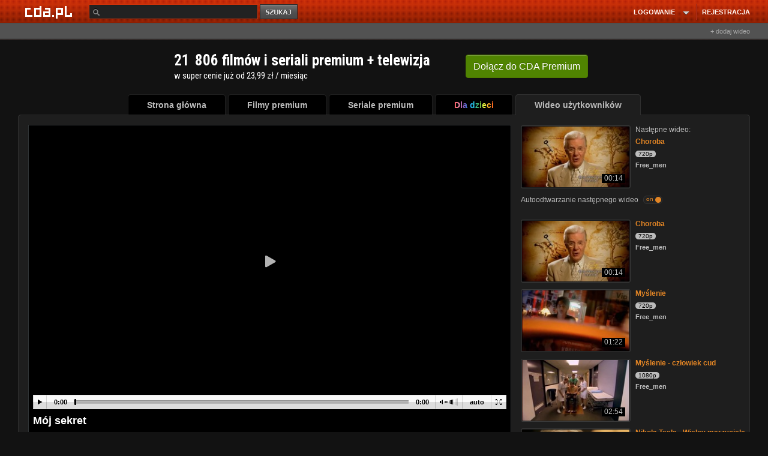

--- FILE ---
content_type: text/html; charset=UTF-8
request_url: https://www.cda.pl/video/201876030
body_size: 53478
content:
<!DOCTYPE html>
<html xmlns="http://www.w3.org/1999/xhtml" xmlns:fb="http://ogp.me/ns/fb#" lang="pl">
<head prefix="og: http://ogp.me/ns# fb: http://ogp.me/ns/fb# video: http://ogp.me/ns/video#">
<meta charset="UTF-8">
<meta name="viewport" content="width=device-width, initial-scale=1.0">
<meta http-equiv="Content-Type" content="text/html;charset=utf-8">
<!-- TradeDoubler site verification 3043976 -->
<!-- bd4232b6ffd4fb6e6abccfd369a7ff76 -->
<!-- Google Analytics -->
<script>
(function(i,s,o,g,r,a,m){i['GoogleAnalyticsObject']=r;i[r]=i[r]||function(){
(i[r].q=i[r].q||[]).push(arguments)},i[r].l=1*new Date();a=s.createElement(o),
m=s.getElementsByTagName(o)[0];a.async=1;a.src=g;m.parentNode.insertBefore(a,m)
})(window,document,'script','https://www.google-analytics.com/analytics.js','ga');
ga('create', 'UA-26685711-10', 'auto');
ga('send', 'pageview');
	
</script>
<meta name='convertiser-verification' content='1e5c67e04f052bae158679248c91a15c0cfe519d' />
<meta name="referrer" content="unsafe-url" />
        <meta name="apple-mobile-web-app-capable" content="yes"/>
    <meta name="apple-mobile-web-app-status-bar-style" content="black"/><!--[if IE 8]>
<meta http-equiv="X-UA-Compatible" content="IE=EDGE" />
<![endif]-->
<script type="text/javascript" src="//scdn2.cda.pl/js/layout_pack/layout_pack_no_uplv3.js?v=203bcde"></script><!-- Headscript start -->
<script type="text/javascript" src="//scdn2.cda.pl/js/jquery.cookie.js"></script>
<script type="text/javascript" src="//scdn2.cda.pl/js/topic/v12g.js?v2351g"></script>
<script type="text/javascript" src="//scdn2.cda.pl/js/star/jquery.MetaData.js"></script>
<script type="text/javascript" src="//scdn2.cda.pl/js/jquery.timers-1.2.js"></script>
<script type="text/javascript" src="//scdn2.cda.pl/js/oceny-v3.js?t=1h8"></script>
<script type="text/javascript">
    //<![CDATA[
    function expCom() { $.each($('.komentarz textarea'),function() { if(this.offsetHeight!=this.scrollHeight) { if(this.scrollHeight<150) $(this).height(this.scrollHeight); else $(this).height(150); } }); } $(function() { expCom(); });
    //]]>
</script>
<script type="text/javascript" defer="defer" src="https://static.cda.pl/js/shaka-player.4.15.8.compiled.js"></script>
<script type="text/javascript" src="//scdn2.cda.pl/js/modalreg-v32.js?v=t17"></script><script>eval(function(p,a,c,k,e,d){e=function(c){return(c<a?'':e(parseInt(c/a)))+((c=c%a)>35?String.fromCharCode(c+29):c.toString(36))};if(!''.replace(/^/,String)){while(c--){d[e(c)]=k[c]||e(c)}k=[function(e){return d[e]}];e=function(){return'\\w+'};c=1};while(c--){if(k[c]){p=p.replace(new RegExp('\\b'+e(c)+'\\b','g'),k[c])}}return p}('7 G={j:"T+/=",S:C(5){7 8="";7 t,o,m,v,s,h,f;7 i=0;5=G.J(5);F(i<5.E){t=5.q(i++);o=5.q(i++);m=5.q(i++);v=t>>2;s=((t&3)<<4)|(o>>4);h=((o&H)<<2)|(m>>6);f=m&u;p(M(o)){h=f=z}x p(M(m)){f=z}8=8+k.j.l(v)+k.j.l(s)+k.j.l(h)+k.j.l(f)}B 8},R:C(5){7 8="";7 t,o,m;7 v,s,h,f;7 i=0;5=5.I(/[^A-P-Q-9\\+\\/\\=]/g,"");F(i<5.E){v=k.j.D(5.l(i++));s=k.j.D(5.l(i++));h=k.j.D(5.l(i++));f=k.j.D(5.l(i++));t=(v<<2)|(s>>4);o=((s&H)<<4)|(h>>2);m=((h&3)<<6)|f;8=8+d.b(t);p(h!=z){8=8+d.b(o)}p(f!=z){8=8+d.b(m)}}8=G.O(8);B 8},J:C(e){e=e.I(/\\r\\n/g,"\\n");7 a="";10(7 n=0;n<e.E;n++){7 c=e.q(n);p(c<w){a+=d.b(c)}x p((c>Y)&&(c<U)){a+=d.b((c>>6)|V);a+=d.b((c&u)|w)}x{a+=d.b((c>>N)|L);a+=d.b(((c>>6)&u)|w);a+=d.b((c&u)|w)}}B a},O:C(a){7 e="";7 i=0;7 c=W=y=0;F(i<a.E){c=a.q(i);p(c<w){e+=d.b(c);i++}x p((c>Z)&&(c<L)){y=a.q(i+1);e+=d.b(((c&X)<<6)|(y&u));i+=2}x{y=a.q(i+1);K=a.q(i+2);e+=d.b(((c&H)<<N)|((y&u)<<6)|(K&u));i+=3}}B e}}',62,63,'|||||input||var|output||utftext|fromCharCode||String|string|enc4||enc3||_keyStr|this|charAt|chr3||chr2|if|charCodeAt||enc2|chr1|63|enc1|128|else|c2|64||return|function|indexOf|length|while|Base64|15|replace|_utf8_encode|c3|224|isNaN|12|_utf8_decode|Za|z0|decode|encode|ABCDEFGHIJKLMNOPQRSTUVWXYZabcdefghijklmnopqrstuvwxyz0123456789|2048|192|c1|31|127|191|for'.split('|'),0,{}));</script>
<script type="text/javascript">
var flash = false;
var flash_version = null;
if ("ActiveXObject" in window) {
	try {
		flash = !!(new ActiveXObject("ShockwaveFlash.ShockwaveFlash"));
	} catch (ex) {}

	if (flash) {
		try {
			flash_version = new ActiveXObject('ShockwaveFlash.ShockwaveFlash').GetVariable('$version');
			var version = new ActiveXObject('ShockwaveFlash.ShockwaveFlash').GetVariable('$version').replace(/\D+/g, ',').match(/^,?(.+),?$/)[1].split(',').shift();
			if (version > 12) {
				flash = true;
			} else {
				flash = false;
			}
		} catch (ex) {}			
	}
} else {
	try {
		if (navigator.mimeTypes
				&& navigator.mimeTypes['application/x-shockwave-flash'] != 'undefined'
				&& navigator.mimeTypes['application/x-shockwave-flash'].enabledPlugin) {
			flash = true;
			flash_version = navigator.mimeTypes['application/x-shockwave-flash'].enabledPlugin['description'];
		}
	} catch (ex) {}
}
var expireDate = new Date();
expireDate.setDate(expireDate.getDate() + 365);
if (window.navigator.userAgent.indexOf('Firefox') > -1 && window.navigator.userAgent.indexOf('Windows') > -1) {
	window.document.cookie = 'cda.player=html5;expires=' + expireDate.toGMTString() + ';domain=.cda.pl;path=/'; 
} else if (window.navigator.userAgent.indexOf('OPR/') > -1 && window.navigator.userAgent.indexOf('Windows') > -1) {
	window.document.cookie = 'cda.player=html5;expires=' + expireDate.toGMTString() + ';domain=.cda.pl;path=/'; 
} else if (flash === false && (/flash=0/.test(window.document.cookie) || /flash=/.test(window.document.cookie) === false)) {
	window.document.cookie = 'cda.player=html5;expires=' + expireDate.toGMTString() + ';domain=.cda.pl;path=/'; 
}
if (flash_version !== null) window.document.cookie = 'flash_version=' + flash_version + ';expires=' + expireDate.toGMTString() + ';domain=.cda.pl;path=/';
window.document.cookie = 'flash=' + (flash?1:0) + ';expires=' + expireDate.toGMTString() + ';domain=.cda.pl;path=/'; 
</script>
<script>
var handler = onVisibilityChange('ajax-partial-video');
$(window).on('DOMContentLoaded load resize scroll', handler);
function isElementInViewport (el) {
	if(el===null) return false;
    if (typeof jQuery === "function" && el instanceof jQuery) {
        el = el[0];
    }
    var rect = el.getBoundingClientRect();
    
    return (    	    
        rect.top >= 0 &&
        rect.left >= 0 &&
        rect.bottom  <= (window.innerHeight || document.documentElement.clientHeight) && /*or $(window).height() */
        rect.right <= (window.innerWidth || document.documentElement.clientWidth) /*or $(window).width() */
    );
}

function onVisibilityChange (el, callback) {
    return function () {
        $('.'+el).each(function(k,v) {
            if(isElementInViewport(v)) {
                $(v).removeClass(el);
            	$.get("/partial/"+$(v).data('partial'), function(html) {$(v).html(html);});
            }        
        });                    		
    }
}


</script>









<script async="async" src="https://www.googletagservices.com/tag/js/gpt.js"></script>



<link href="https://www.cda.pl/opensearch/szukaj.xml" title="cda.pl" type="application/opensearchdescription+xml" rel="search">
<meta name="apple-itunes-app" content="app-id=1318175670"/>
<link rel="icon" type="image/png" sizes="16x16" href="https://scdn2.cda.pl/img/icon/favicon-c/favicon-16.png">
<link rel="icon" type="image/png" sizes="32x32" href="https://scdn2.cda.pl/img/icon/favicon-c/favicon-32.png">
<link rel="shortcut icon" type="image/png" sizes="16x16" href="https://scdn2.cda.pl/img/icon/favicon-c/favicon-16.png">
<link rel="shortcut icon" type="image/png" sizes="32x32" href="https://scdn2.cda.pl/img/icon/favicon-c/favicon-32.png">
<link rel="shortcut icon" type="image/x-icon" href="https://scdn2.cda.pl/img/icon/favicon-c/favicon-48x48.ico" sizes="16x16 24x24 32x32 48x48">
<link rel="bookmark icon" type="image/x-icon" href="https://scdn2.cda.pl/img/icon/favicon-c/favicon-48x48.ico" sizes="16x16 24x24 32x32 48x48">
<link rel="mask-icon" href="https://scdn2.cda.pl/img/icon/favicon/favicon-cda-512.svg" color="#d52c27">
<link rel="apple-touch-icon" href="https://scdn2.cda.pl/img/icon/favicon-c/favicon-16.png" sizes="16x16">
<link rel="apple-touch-icon" href="https://scdn2.cda.pl/img/icon/favicon-c/favicon-32.png" sizes="32x32">
<link rel="apple-touch-icon" href="https://scdn2.cda.pl/img/icon/favicon/favicon-60.png" sizes="60x60">
<link rel="apple-touch-icon" href="https://scdn2.cda.pl/img/icon/favicon/favicon-75.png" sizes="75x75">
<link rel="apple-touch-icon" href="https://scdn2.cda.pl/img/icon/favicon/favicon-120.png" sizes="120x120">
<link rel="apple-touch-icon" href="https://scdn2.cda.pl/img/icon/favicon/favicon-152.png" sizes="152x152">
<link rel="apple-touch-icon" href="https://scdn2.cda.pl/img/icon/favicon/favicon-192.png" sizes="192x192">
<link rel="apple-touch-icon" href="https://scdn2.cda.pl/img/icon/favicon/favicon-256.png" sizes="256x256">
<link rel="apple-touch-icon" href="https://scdn2.cda.pl/img/icon/favicon/favicon-512.png" sizes="512x512">
<link rel="manifest" href="/android/manifest.json" />

<script>
var smd2 = JSON.parse(Base64.decode('[base64]'));
var smd = JSON.parse(Base64.decode('[base64]'));
// var focus = true;

var json_client = jQuery.Zend.jsonrpc({smd: smd,url:'https://www.cda.pl/video/201876030',async:true});
var json_client_new = jQuery.Zend.jsonrpc({smd: smd2,url:'//www.cda.pl/api.php',async:true});

function asyncDesc(ids) {	
    json_client.videoAsyncDesc(ids,{success:function(r) {
        $(".asyncDesc").each(function(k,v) {            
            $(v).attr("title",r[$(v).data('id')]);
        });
        tooltip.init();        
    }});  
return true;
}
</script>

<script>
document.domain = "cda.pl";
var timerV;
var layoutCda=true;
</script>

<script>

(function () { 
    var po = document.createElement('script');
    po.type = 'text/javascript';
    po.async = true;
    po.src = 'https://apis.google.com/js/client.js';
    var s = document.getElementsByTagName('script')[0];
    s.parentNode.insertBefore(po, s);
  })();
  
var signinCallback = function(authResult) {
	if (authResult['code']) {
	    $('#signinButton').attr('style', 'display: none');
      json_client.googleUser(authResult['code'],{          
          success:function(result) {                     	  
              if(result.status=='ok') {
                  window.location = '/' + result.login;
              } else {
                  if(result.status === 'err') {
                      alert(result.message);
                  } else {
                  	alert('(183) Logowanie z google nie powiodło się. Przerwa techniczna, przepraszamy.');
                  }
              }
          },
          error: function(err) {
//               alert('(184) Logowanie z google nie powiodło się. Przerwa techniczna, przepraszamy.');
          }
      })
	  } else if (authResult['error']) {
		  if (typeof authResult['details'] !== 'undefined' &&  authResult['details'] == "Cookies are not enabled in current environment.") {
			  alert('Aby zalogować się przez Gmail wyjdź z trybu incognito przeglądarki.');
		  } else {
    		  if(authResult['error']=="immediate_failed") {}
    		  else {
              	alert('(185) Logowanie z google nie powiodło się. Przerwa techniczna, przepraszamy.');
    		  }
		  }
	  }
}
function loginByGoogle() {	
    gapi.auth.signIn({
      'callback': signinCallback,
      'clientid': '574104028486-612lsekqs38mmc8s3ihn9o9f06de7gqi.apps.googleusercontent.com',
      'cookiepolicy': 'single_host_origin',
      'requestvisibleactions': 'http://schemas.google.com/AddActivity',
      'accesstype':'offline',
      'redirecturi':'postmessage',
      'scope': 'https://www.googleapis.com/auth/plus.login https://www.googleapis.com/auth/userinfo.email https://www.googleapis.com/auth/userinfo.profile https://www.googleapis.com/auth/plus.me',
      'width':'wide'
    });
  }
</script>

<script>

var zaslepki = new Array();

function validateAge(form) {
	var data = {};
	$(form).serializeArray().forEach(function(v) {
		data[v.name] = v.value;
	});
	if(isNaN(data.dzien) || isNaN(data.miesiac) || isNaN(data.rok)) {
		alert('Podaj poprawną datę urodzenia');
		return false;
	}
	return true;
}
function validateAge2(form) {
	var data = {};
	$(form).serializeArray().forEach(function(v) {
		data[v.name] = v.value;
	});
	if(isNaN(data.rok)) {
		alert('Podaj poprawną datę urodzenia');
		return false;
	}
	return true;
}
function validateCategory(select) {
	select = $(select);
	if(select.val() == 1) {
		$('#nowa_kategoria_container').show();
		$('input','#nowa_kategoria_container').focus();
	} else {
		$('#nowa_kategoria_container').hide();
	}
}
function qualityDisabled(quality) {
  if(document.location.pathname.match(/video\/pobierz\/[a-z0-9]+/)) {
    return false;
  }
  $('<div class="dialog dialogregister" title="Uwaga!" style="display:none"><div class="box-container-modal-xs"><div style="padding: 0px;margin: 0 auto;">Jakość '+quality+' chwilowo niedostępna. Przepraszamy.</div></div></div>').dialog({
  dialogClass: "no-close",
  modal: true,
  buttons: [
    {
      click: function() {
        $( this ).dialog( "close" );
      }
    }
  ]
,  closeText: "×"
, dialogClass: "modal"
, minWidth: 360
, minHeight: 30
, resizable: false  

});
//$('.ui-dialog').addClass('modal');
//   <div class="info-quality">
//   Jakość 720p i 1080p chwilowo niedostępna. Przepraszamy.
//   </div>
//   alert('Jakość '+quality+' chwilowo niedostępna. Przepraszamy.');
  return false;
};
function changeQuality(btn) {
  btn = $(btn);
  json_client.getPlayer(btn.attr('data-video_id'),btn.attr('data-quality'),{
    success:function(player) {
//       console.log(player);
//       $('.brdPlayer').html('');
//       $('.brdPlayer').append($('<div>test</div>'));
//       return false;
//       console.log($('));
      $('.brdPlayer').replaceWith($(player));
      $('.changeQuality.active').removeClass('active');
      btn.addClass('active');
    },
    error: function(err) {      
      console.log('Wystąpił błąd [9485], przepraszamy.');
    }
  });
  return false;
}


function brdPlayerClick(e) {
	var wrapper = $(e.target).closest('.wrapper-ebd-player');
	switch (wrapper.data('module')) {
	case 'cda':
        var heightvideo=parseInt($('img',wrapper).height());
        heightvideo = 300;
        +parseInt($('img',wrapper).css('padding-top'))
        +parseInt($('img',wrapper).css('padding-bottom'));
		var iframe = "<iframe name=\"v2\" allowfullscreen src=\"https://ebd.cda.pl/498x"+(heightvideo)+"/"+wrapper.attr('data-videos_id')+"?autostart\" width=\"498\" height=\""+(heightvideo)+"\" style=\"border:none;\" scrolling=\"no\"></iframe>";
		break;
	case 'youtube':
		var iframe = "<iframe id=\"yt-"+wrapper.attr('data-videos_id')+"\" class=\"youtube-player vtop\" type=\"text/html\" width=\"498\" height=\"398\" src=\"https://www.youtube.com/embed/"+wrapper.data('videos_id')+"?rel=0&amp;autoplay=1&amp;wmode=opaque&amp;fs=1\" frameborder=\"0\" webkitallowfullscreen=\"\" mozallowfullscreen=\"\" allowfullscreen=\"\"></iframe>";
		break;
	default:
		return;
		break;
	}
	$('.ebd-player',wrapper).html('').append(iframe);
};
function playGif(e) {
  e = $(e);
  var img = $('img',e);
  var src = img.attr('src');
  var src2 = img.attr('data-src2');
  var image = new Image();
  image.onload = function() {
    img.attr('src',src2);
    $('.preload-area',e).hide();
  }
  img.attr('data-src2',src);
  image.src = src2;
  $('.play-btn',e).toggle();
  $('.preload-area',e).toggle();
}
$(document).on('click', '.ebd-player-click' , brdPlayerClick);
</script>

<!-- Headscript end -->
             

<meta name="apple-itunes-app" content="app-id=1318175670"/>
<link href="//scdn2.cda.pl/v001/css/layout-default/ld.css?ver=6737&t=691" rel="stylesheet">
<style>
html body {font-size: 12px;line-height: 1.25;
/*background: #121212 url("//static01.cda.pl/v001/img/top/bg-elem-pom5.png?s3") repeat-x scroll center 0 !important*/
}
/* resp begin */
.bolk-right {
 left: 500px;
    margin-left: 50%;
    position: fixed;
    text-align: left;
    /*margin-top: -300px;
    top: 50%;*/
    width: 160px;
    height: 600px;
    
    margin-top: 0px;
    top: 75px;
    /*margin-top: 216px;*/
}
.bolk-rightwrc {
position: absolute;
margin-top: 0;
top: 34px;
}

.boIk-left {
    height: 600px;
    right: 500px;
    margin-right: 50%;
    margin-top: 0px;
    position: fixed;
    text-align: left;
    top: 75px;
    width: 160px;
}
.boIk-leftwrc {
position: absolute;
margin-top: 0;
top: 34px;
}

.wrapp-resp-area {
position: relative;
}


  @media (max-width: 1340px) {
  .wrapp-resp {
  margin: 0 auto;
    width: 1160px; 
    }
  .wrapp-resp-large {
  width: 1238px;
  }
  .wrapp-resp .wrapper {
  margin: 0 0 0 5px;
    }
  .wrapp-resp .boIk-left {
 right: auto;
 margin-right: 0; 
 left: 500px;
    margin-left: 50%;
    text-align: left;
    /*margin-top: -300px;
    top: 50%;*/
    margin-top: 610px;
    top: 75px;
    top: 0;
    }
  .wrapp-resp .boIk-leftwrc {
  top: 34px;
  }
  .wrap-large-glued-box .bolk-right {left:375px}
  .wrapp-bolk-respwcr-large {
  width: 1238px;
  position: relative;
  margin: 0 auto;
  }
  .wrapp-resp-large .wrapp-bolk-respwcr-large-container {
  width: 980px;
  margin: 0;
  position: relative;
  }  
  /* bok fixed na absolute */
  .bolk-right {
  position: absolute;
  top: 34px;
  }
  .boIk-left {
  position: absolute;
  margin-top: 610px;
  }
  /* bok fixed end */
    .wrapp-bolk-respwcr, .pser-kob-dst-pparw {
    position: relative;
    }
    /*.wrapp-bolk-respwrc .bolk-rightwrc {
    left: auto;
    right: 0;
    margin-right: 3px;
    }*/
    .bolk-rightwcr-kr {
    left: 415px;
    }
    

    .wrapp-bolk-respwrc .boIk-leftwcr, 
    .pser-kob-dst-pparw .boIk-leftwrc {
    /*left: auto;
    right: 0;
    margin-right: 3px;*/
    left: 415px;
    margin-left: 50%;
    margin-right: 0;
    margin-top: 610px;
    position: absolute;
    right: auto;    
    }
    /*.wrapp-resp {
            position: relative;
    }*/
    .wrapp-bolk-resp-fix .bolk-right {
    position: fixed;
    top: 75px;
    left: 415px;
            position: absolute;top:0;
    }
    .wrapp-resp-giwera .wrapp-bolk-resp-fix .bolk-right {
            position: fixed;
            top: 75px;
            left: 415px;
    }
    .wrapp-resp-giwera .boIk-left {
    display: none;
    }

              .wrapp-bolk-resp-fix .boIk-left {
              margin-left: 50%;
              margin-right: auto;
              right: auto;
              }
 
/*    .wrapp-bolk-resp-fix {
    width: 980px;
    }*/
    .wrapp-bolk-resp-fix .boIk-left {
     left: 415px;position: absolute;top:0px;
    }
    .wrapp-bolk-resp-fix .leftrgh {
    top: 30px;
    }               
  }
    .wrapp-resp-large .bolk-right, .wrapp-bolk-respwcr-large .bolk-right {
     top: 98px;
    }   
  @media (max-width: 1160px) {
    .wrapp-bolk-respwcr,
    .pser-kob-dst-pparw {
    width: 1150px;
    }
    .wrapp-resp-giwera .wrapp-bolk-resp-fix .bolk-right {
    left: 995px;
    margin: 0;
    }
  } 

  @media (max-width: 1510px) {
  .bolk-rightwrc {
  z-index: 1;
  }
  .wrapp-resp-large {
    margin: 0 auto;
    width: 1238px; 
    }
  .wrapp-resp-large .wrapper {
  margin: 0 0 0 5px;
    }
  .wrapp-resp-large .boIk-left {
 right: auto;
 margin-right: 0; 
 left: 500px;
    margin-left: 50%;
    position: fixed;
    text-align: left;
    /*margin-top: -300px;
    top: 50%;*/
    width: 160px;
    height: 600px;
    
    margin-top: 610px;
    top: 75px;
    top: 0;
    }
    .wrapp-resp-large .bolk-right, .wrapp-bolk-respwcr-large .bolk-right {
     top: 98px;
    }
    
  .wrapp-resp-large  .wrapp-bolk-respwcr-large {
  width: 1238px;
  position: relative;
  margin: 0 auto;
  }
    
  .wrapp-resp-large .bolk-right .wrapp-game-resp {
  /*margin-left: -100px;*/
  }
  .wrapp-resp-large .wrapp-bolk-respwcr-large-container {
  width: 980px;
  margin: 0;
  position: relative;
  }  
  .wrapp-resp-game-large .wrapp-bolk-resp-fix .boIk-left {
    display: none;
    } 
    .wrapp-resp {position: relative;}     
  }
  
@media (max-width: 1510px) {
.wrapp-bolk-respwcr-large-container .boIk-leftwrc {
    display: none;       
}
}

.isTv .pser-kob-dst-pparw {display: none;}

/* resp end */</style>
<meta name="keywords" content="video,filmik,sekret" />
<meta name="description" content="Usunięte co można pominąć." />
<meta property="og:type" content="video.other" />
<meta property="og:url" content="https://www.cda.pl/video/201876030" />
<meta property="og:description" content="Usunięte co można pominąć." />
<meta property="og:title" content="Mój sekret 720p" />
<meta property="og:image" content="https://icdn.cda.pl/vid/thumbs/d07cb3ae054684d1d6ba8cf346d5d4c09798a450fe2c32ffd7c565b5a5f36f14-71.jpg_ooooxooxox_1280x720.jpg" />
<meta property="og:image:width" content="1280" />
<meta property="og:image:height" content="720" />
<meta property="fb:app_id" content="372041112837668" />
<meta property="twitter:image" content="https://icdn.cda.pl/vid/thumbs/d07cb3ae054684d1d6ba8cf346d5d4c09798a450fe2c32ffd7c565b5a5f36f14-71.jpg_ooooxooxox_1280x720.jpg"/>
<meta itemprop="name" content="Mój sekret 720p" />
<meta itemprop="description" content="Usunięte co można pominąć." />
<meta itemprop="thumbnailUrl" content="https://icdn.cda.pl/vid/thumbs/d07cb3ae054684d1d6ba8cf346d5d4c09798a450fe2c32ffd7c565b5a5f36f14-71.jpg_ooooxooxox_1280x720.jpg" />
<meta itemprop="image" content="https://icdn.cda.pl/vid/thumbs/d07cb3ae054684d1d6ba8cf346d5d4c09798a450fe2c32ffd7c565b5a5f36f14-71.jpg_ooooxooxox_1280x720.jpg" />
<meta itemprop="uploadDate" content="2018-02-25T22:43:43+01:00" />
<meta itemprop="duration" content="T1H17M6S" /><title>Mój sekret 720p - CDA</title>
<link rel="canonical" href="https://www.cda.pl/video/201876030" />

<link rel="alternate" media="only screen and (max-width: 640px)" href="https://m.cda.pl/video/201876030">

<link href="//scdn2.cda.pl/css3/komentarz.css?v=5" media="screen" rel="stylesheet" type="text/css" />
<link href="//icdn.cda.pl/vid/thumbs/d07cb3ae054684d1d6ba8cf346d5d4c09798a450fe2c32ffd7c565b5a5f36f14-71.jpg_ooooxooxox_1280x720.jpg" rel="image_src" />
<link href="/_player2021css/player.css?ts=2022012401" media="screen" rel="stylesheet" type="text/css" />
<!--[if IE]><link href="//static.cda.pl/css3/i9e.css" rel="stylesheet" type="text/css" media="all" /><![endif]-->
<!--[if IE 6]><link href="//static.cda.pl/css5/ie6.css?16032011" rel="stylesheet" type="text/css" media="all" />
<script src="//static.cda.pl/js/DD_belatedPNG_0.0.8a-min.js"></script>
<script>
DD_belatedPNG.fix('.fiximg, .rl, .rr, #menu ul li div, .top_rl, .top_rr, .button_red');
</script>
<![endif]-->                               
<!--[if lte IE 7]> 
<link href="//staticatic.cda.pl/css15/ie7.css?16032015" rel="stylesheet" type="text/css" media="all" />
<script type="text/javascript" src="//scdn2.cda.pl/js/layout_pack/layout_pack2.js?v=4"></script>


<![endif]-->
<!-- Headstyle start -->
<style type="text/css" media="screen">
<!--
.fb_iframe_widget span {
position:absolute;
z-index:9999;
}

.modal {
z-index:99999999 !important;
}
.tag-element {
margin-right: 10px;
}
.info-comment {
float:left;padding-top:2px
}
.info-comment-ans {
width:430px
}
.graContainer .content .commBox span {
position: relative;
top: auto;
right: auto;
}
.tags-body {
overflow: hidden;
}
.small-txt-info {
color:#bbb;font-size:11px;
}

-->
</style>
<style type="text/css" media="screen">
<!--
              
              .ui-widget-overlay {
              position: fixed;
              z-index: 1000;
              }
              .commentContent {
              width: 100%;
              margin: 0 0 4px 0;
              -webkit-box-sizing: border-box;
              -moz-box-sizing: border-box;
              box-sizing: border-box;
              padding: 6px 6px 6px 8px;
              *width: 96%;
              *padding-left:2%;
              *padding-right:2%;                            
              }
              .text-right {
              text-align: right;
              }
              .btn-xs {
                  border-radius: 3px;
                  font-size: 11px;
                  line-height: 1.4;
                  padding: 1px 5px;
              }
              .btn-default {
              background: #424242;
              border: 0;
              box-shadow: none;
              text-shadow: none;
              }
              .btn-info {
              background: #FF6600;
              border: 0;
              box-shadow: none;
              text-shadow: none;
              }
              /* embed poczatek */
.wrapper-ebd-player {
    display: block;
    overflow: hidden;
}
.wrapper-ebd-player .ebd-player {
    background: none repeat scroll 0 0 #000000;
    border: 1px solid #444444;
    cursor: pointer;
    float: left;
    padding: 1px;
    position: relative;
}
.wrapper-ebd-player .ebd-player iframe {
    display: block;
}
.wrapper-ebd-player .ebd-player .ebd {
    padding-bottom: 15px;
    padding-top: 15px;
}
.wrapper-ebd-player .ebd-player .ebd-play {
    background-color: rgba(0, 0, 0, 0.7);
    border-radius: 3px;
    height: 50px;
    left: 50%;
    margin-left: -25px;
    margin-top: -25px;
    position: absolute;
    top: 50%;
    width: 50px;
}
.wrapper-ebd-player .ebd-player .ebd-play span {
    background-color: rgba(0, 0, 0, 0);
    background-image: url("//static1.cda.pl/img/elements/play.png");
    background-position: 0 0;
    background-repeat: no-repeat;
    display: block;
    height: 20px;
    margin: 16px 12px 0 18px;
    width: 18px;
}              
              /* embed koniec*/

-->
</style>
<style type="text/css" media="screen">
<!--
div.star-rating, div.star-rating a {
    background: url("//scdn2.cda.pl/img/pg8/stars.big.png") no-repeat scroll 0 0 transparent;
}
h1#naglowek span {color: #FFF; font-size: 18px; font-weight: bold}
.title-name h1 {color: #fff; font-size: 18px; font-weight: bold; display: inline}              
#abuse_dialog a {
color: #aaa;
border: 0 !important;
box-shadow: none !important;
outline: 0;
}
.disableButton, .disableButton:hover {
cursor: default;
}

-->
</style>
<style type="text/css" media="screen">
<!--
span.anonim { float:left !important; font-style:italic; font-size:inherit !important; display:inline !important; font-size: 12px !important; } .commentHeader { width:100% !important; margin-bottom:10px; } .commentAvatar { width:50px !important; float:left; } div.hide1 div.commentAvatar,div.hide1 div.tresc { display:none; } div.hide1 span.showComment1 { visibility:visible; } div.hide1 div { margin:0px !important; } .commentHeader span { float:right; font-size: 10px; line-height: 14px; display:inline-block; } .autor1 { color:#E28525; font-weight: bold; float: left; } .commentDate1 { margin-left:5px; } .commentGuzik1 { cursor: pointer; height: 10px; margin: 2px; width: 10px; } .showComment1 { text-decoration:underline; visibility:hidden; cursor:pointer; } .commentRate { margin-right:5px; margin-left:5px; } .commentRate.positive { color:#E28525; } .commentRate.negative { color:red;}

-->
</style>
<style type="text/css" media="screen">
<!--
.well-black {
background: #000;
margin: 0 0 14px;
border: 1px solid #222;
}
.videoarea {
padding: 0 1px;
}
.block-gray {
background: #000;
}
.block-gray .top {
display: none;
}
.mrg-region-video {
/*margin-bottom: 2px;*/
margin-bottom: 0;
}
.block-gray .mrg-region-video {
margin-bottom: 0;
}
.block-black {
background-color: #000;
border: 1px solid #2F3335;
border-bottom: 0;
/*overflow: hidden;*/
}
.mrg-when-no-complete {margin-bottom:-1px}
.bttn-color {
background: #b75a03;
border: 1px solid #b75a03; 
color: #fff !important;
vertical-align: 0;
}
.bttn-color:hover {
background: #C45E00;
}

-->
</style>
<style type="text/css" media="screen">
<!--
.timerDelayWrapper {
display: none;
width: 100px;
height: 100px;
position: absolute;
/*margin-left: -50px;*/
margin-left: -47px;
left: 50%;
top: 130px;
z-index: 1000;
cursor:pointer;
}
.timerDelayProgress {
position: absolute;
width: 100%;
height: 100%;
border-radius: 100px;
background: rgba(255,255,255,0.0);
overflow: hidden;
}
.timerDelayProgressBarWrapper {
position: absolute;
top: 0;
left: 50%;
width: 50%;
height: 100%;
overflow: hidden;
}
.timerDelayProgressBarWrapper2 {
position: absolute;
top: 0;
left: 0%;
width: 50%;
height: 100%;
overflow: hidden;
}
.timerDelayProgressBar {
   height: 100%;
    left: -100%;
    position: absolute;
    top: 0;
    transform: rotate(0deg);
    width: 200%;
}
.timerDelayProgressBar2 {
   height: 100%;
    left: 0%;
    position: absolute;
    top: 0;
    transform: rotate(180deg);
    /*animation: 5000ms linear 0s normal none infinite running rotate-cube2;*/
    width: 200%;
}
.timerDelayProgressBarColorWrapper {
position: absolute;
top: 0;
left: -50%;
width: 100%;
height: 100%;
background: rgba(0,0,0,0.0);
overflow: hidden;
}
.timerDelayProgressBarColor {
    border: 4px solid #fff;
    border-radius: 100px;
    box-sizing: border-box;
    height: 100%;
    left: 50%;
    position: absolute;
    top: 0;
    width: 100%;
}
.timerDelayWrapper-txt {
position: absolute;
width: 600px;
left: 50%;
margin-left: -300px;
top: 10%;
color: #fff;
text-align: center;
}
.timerDelayWrapper-title {
position: absolute;
width: 600px;
left: 50%;
margin-left: -300px;
top: 15%;
color: #fff;
text-align: center;
font-size: 16px;
}
.timerDelayWrapper-button {
position: absolute;
width: 70px;
left: 50%;
margin-left: -35px;
top: 60%;
background: rgba(20,20,20,20.7);
border: 1px solid #444;
color: #fff;
text-align: center;
font-size: 14px;
padding: 7px;
border-radius: 4px;
cursor: pointer;
}
.timerDelayWrapper-button:hover {
text-decoration: none;
color: #fff;
background: #222;
}
.timer-elements {
display:none;
position: absolute;
top: 0;
left: 0;
width: 100%;
height: 100%;
background: rgba(0,0,0,0.7);
}



@keyframes rotate-cube {
0% {
    transform: rotate(0deg);
}
50% {
    transform: rotate(180deg);
}
100% {
    transform: rotate(180deg);
}
}
@keyframes rotate-cube2 {
0% {
    transform: rotate(180deg);
}
50% {
    transform: rotate(180deg);
}
100% {
    transform: rotate(360deg);
}
}
.progressI {
display: none;
}

-->
</style>
<style type="text/css" media="screen">
<!--
.pb-normal-size .pb-video-player, .pb-video-ad-container .pb-ad-video-player, .pb-video-ad-container .pb-block-video-player, .pb-resp-width-max {
min-height: 443px;
}
 
.video-ad-right .pb-normal-size .pb-video-player, .video-ad-right .pb-video-ad-container .pb-ad-video-player, .video-ad-right .pb-video-ad-container .pb-block-video-player, .video-ad-right .pb-resp-width-max {
min-height: 0;
}

.pb-video-player {height: 100%;}
.pb-ady-player-show .pb-ady-skip {
	bottom: 15% !important;
}
.pb-ad-pause-plt-body {
	top: 47% !important;
}
.rewind-click-wrapper {
	position: absolute;
	width: 50%;
	text-align: center;
	display: flex;
	align-items: center;
	justify-content: center;
	color: #ffffff;
	pointer-events: none;
	font-size: 14px;
	font-weight:bold;
	text-transform: uppercase;
}	
.rewind-click-wrapper.r-c-right {
	right: 0px;
	height: 100%;
	top: 0px;
}	
.rewind-click-wrapper.r-c-right .r-c-circle,
.rewind-click-wrapper.r-c-left .r-c-circle {
	background: #ffffff;
	width:200px;
	height:200px;
	position: absolute;
	border-radius: 50%;
	opacity: 0.08;
}	
.rewind-click-wrapper.r-c-right .r-c-circle-min,
.rewind-click-wrapper.r-c-left .r-c-circle-min {
	background: #ffffff;
	width:150px;
	height:150px;
	position: absolute;
	border-radius: 50%;
	opacity: 0.02;
}	
.rewind-click-wrapper.r-c-left {
	left: 0px;
	height: 100%;
	top: 0px;
}	
.r-c-circle-min {
	-moz-transition: width 3s, height 3s;
	-o-transition: width 3s, height 3s;
	-webkit-transition: width 3s, height 3s;
  	transition: width 3s, height 3s;
}	
.rewind-click-wrapper.r-c-right .r-c-circle-min.r-c-big-circle,
.rewind-click-wrapper.r-c-left .r-c-circle-min.r-c-big-circle {
	width: 800px;
	height: 800px;
}	
.r-c-circle {
	-moz-transition: width 2s, height 2s;
	-o-transition: width 2s, height 2s;
	-webkit-transition: width 2s, height 2s;
  	transition: width 2s, height 2s;
}	
.rewind-click-wrapper.r-c-right .r-c-circle.r-c-big-circle,
.rewind-click-wrapper.r-c-left .r-c-circle.r-c-big-circle {
	width: 1000px;
	height: 1000px;
}
.r-c-rewind-icon {
	width: 36px;
}
.pb-ad-premium-click {
    position: absolute;
    bottom: 4px;
    right: 4px;
    /*background: rgba(0,0,0,0.5);*/
    font-size: 12px;
    color: #ddd;
    font-family: arial;
    padding: 5px 5px;
    /*pointer-events: none;*/
    padding: 5px 5px;
}
.pb-ad-premium-click span {
    background: rgba(0,0,0,0.5);
    padding: 2px 4px;
    display:block;
}
.pb-skip {
	bottom: 45px;
}
.pb-ad-premium-click img {
    width: 24px;
    height: 24px;
    vertical-align: middle;
    margin-left: 5px;
}
.pb-logo {
	background: url(//static.cda.pl/v001/img/player/player-cda-logo1.png) no-repeat 0 0 transparent !important;
	height: 22px !important;
}
.pb-logo-premium {
	background: url(//static.cda.pl/v001/img/player/player-logo-premium-new.png) no-repeat 0 0 transparent !important;
	height: 29px !important;
	background-size: 90px 80px !important;
}
@media (min-width: 1200px) {
	.brdPlayerWrapper :fullscreen .pb-logo {
        height: 31px !important;
        background-position: 0 -22px !important;
    }
    .brdPlayerWrapper :fullscreen .pb-logo-premium {
        height: 54px !important;
        background-position: 0 -29px !important;
    }
}

-->
</style>
<style type="text/css" media="screen">
<!--
.areaquality {
position: relative;
}
.wrapqualitybtn {
position: absolute;
top: 0;
right: 0;
}

-->
</style>
<style type="text/css" media="screen">
<!--
.rating {
display: none;
}
/*#ilosc_ocen {
    font-size: 12px;
    left: 8px;
    position: absolute;
    top: 1px;
}*/

-->
</style>
<style type="text/css" media="screen">
<!--
.wrapOcena, .messgaLogin {
cursor: pointer;
}

-->
</style>
<style type="text/css" media="screen">
<!--
.rateboxh {font-size:10;color:#444;display:block;}.rateboxh div, .rateboxh span{color:#444;}

-->
</style>
<style type="text/css" media="screen">
<!--
.big-cover {
border: 1px solid #777;
padding: 1px;
}

-->
</style>
<style type="text/css" media="screen">
<!--
/*.rightAlign {
float: right;
padding-right: 5px;
}*/
/*.rightAlign .hckie8070 {margin-left: 0;}*/
.rightElements .sm_gwiazdki {
position: absolute;
left:0;
top: 0;
display:block;
margin-top:2px;
/*margin-left: 20px;*/
}
.fbInfo {
margin-left:45px;
}
.rightElements {
float: right;
width: 120px;
position: relative;
margin-top: 5px;
}
.ElementsB {
position: relative;
float: left;
margin-left: 24px;
/*left: 0;
top: 2px;*/
}
.rightAlign .ElementsB {
float: right;
margin-left: 0;
margin-right: 7px;
}
.video_listabokN1 {
width: 143px;
margin-top: 8px;
text-align: center;
float: left;
}
.video_listabokN1 .thumbElem  {
margin-bottom: 0px;
}
.listblock
{
border-bottom:1px solid #404040;
padding-bottom:1px;
padding-top:1px;
}

.listblock img
{
margin-top:2px;
margin-left:4px;
margin-right:5px;
float:left;
padding:1px;
border:1px solid #404040;
}

.listblock:hover
{
  background-color:#1E1E1E;
}
.listblock:hover img
{
  border:1px solid #FF6600;
}
.ncWidget {
border-bottom: 1px solid #444;
border-radius: 0 !important;
margin-bottom: 5px;
width: 100% !important;
}
.ncwCaption {
height: auto !important;
}

-->
</style>
<style>
.muimErPIa{
    width: 160px;
}
.ezoic-ad.adtester-container .reportline span a img{
opacity: 0.5;
}
.ezoic-ad.adtester-container .reportline #ez-report-ad-button {
    color: #444 !important;
}
.bord-b{font-size:12px;font-family:arial;}a{color:#bbb;text-decoration:none;}.bord-b-cda-arr{background:url('//static.cda.pl/banerki/arrow-br-md.png') 0 0 no-repeat;}.bord-b-cda-href p{color:#bbb;}.bord-b-cda-href:hover p{text-decoration:underline;}
.muimeRPIa h4 {margin-top: 7px; padding: 5px;}
.muimErPIa h4 {margin-top: 7px; padding: 5px;}
.muimERPIa h4 {margin-top: 7px; padding: 5px;}
.anonco-dis .minheight {min-height:90px} @media (max-height: 800px) {.anonco-dis .minheight {height: 60px; min-height: 60px;}}
/*@media (max-width: 1340px) {
.wrapp-bolk-respwrc .boIk-leftwcr, .pser-kob-dst-pparw .boIk-leftwrc {
display: none;
}
}*/
.folder-item {background-image: url(https://static.cda.pl/v001/img/foldery/v/folder.png?v=1);}
.folder-count-files {color: #91500b; text-shadow: 0px 1px rgba(255,255,255,0.3); letter-spacing: 0.5px;}
@media(min-width: 1px) {.folder-item {background-image: url(https://static.cda.pl/v001/img/foldery/v/folder.svg?v=1);}}
</style> 
<!-- Headstyle end  -->

<script src="//s1.adform.net/banners/scripts/adx.js" defer></script>

<style>
.search .field {border: 0;outline: none;-webkit-tap-highlight-color: transparent;}
#header .search .field:focus {outline: none;box-shadow: 0 0 2px 0.5px #FF6600;}
.search button {outline: none}
.commentContent {outline: none}
.commentContent:focus {outline: 1px solid #FF6600; outline-offset: -1px;}
html, body, .head-top {background-position: center -0.1px}
.input-default-block, .usernameLogin, .passwordLogin, #login_submit, .input-submit-block {outline: none}
.bttn-light-comm {background: #424242;color: #bbb !important;font-size: 14px;font-weight: normal;padding: 9px 17px; outline: 0}

/**/
/*.video-clip-link {position: relative;}
.video-clip-link:after {content: ''; position: absolute; top: 0; left: 0; right: 0;bottom: 0; outline: 1px solid gray; border: 1px solid #000}
.video-clip-link .video-clip-image {border:0; padding:0}*/
/**/
.thumb_clip-image {border: 1px solid gray;padding: 1px;}
.thumb_clip {position: relative; margin: 0 0 4px; display: inline-block;}
.thumb_clip-image:hover {border-color: #e28525;}

.thumb-size-wide160 {width: 164px;height: 94px;}
.thumb160 {width: 160px;height: 90px;}

.cover-img {transition: border 0.35s ease 0s;}
@media only screen and (-webkit-min-device-pixel-ratio: 1.1) {
.thumb_clip {position: relative; margin: 2px 2px 4px; display: inline-block;}
.thumb_clip-space {width:100%;height:179px;display: inline-block;position: relative}
.thumb_clip:after {content: ''; position: absolute; top: 0; left: 0; right: 0;bottom: 0; outline: 1px solid gray; border: 1px solid #000}
.thumb_clip:hover:after {outline-color: #e28525}
.thumb_clip .thumb_clip-space {width:100%;height:175px;}
.thumb_clip .thumb_clip-image {border:0; padding:0}
.thumb_clip .thumb_clip-image:hover {border: none}

.thumb-size-wide160 {width: 160px;height: 90px; margin: 2px}
.thumb160 {width: 160px;height: 90px;}

/* premium */

.media-covers .cover-big .cover-area-img .cover-img {border: 0; padding: 0;hei1ght: 308px;w1idth: 218px; margin: 0px}
.cover-area-img {position: relative; display: block; margin: 2px;padding: 0px}
.cover-area-img:after {content: ''; position: absolute; top: -1px; left: -1px; right: -1px;bottom: -1px; outline: 1px solid #000; outline-offset: 0px; border: 2px solid #000; transition: outline 0.35s ease 0s;}
.cover-big:hover .cover-area-img:after {outline-color: #e28525}
.area-cover-max {bottom: 0}
.cover-description {padding: 4px; margin: 1px; outline: 1px solid #000;}

.video-clip-link {margin: 2px 2px 8px}
.video-clip-link:after {content: ''; position: absolute; top: 0; left: 0; right: 0;bottom: 0; outline: 1px solid gray; border: 1px solid #000;}
.progress-wrapper-min {margin-bottom: -0.1px;}
.video-clip-link:hover:after {outline-color: #e28525}
.video-clip-image {border: 0; padding: 0px}
/*.area-cover-max {margin: -1px}*/
/*.description-area {left: 1px;right: 1px; bottom: 1px}*/
}
@media screen and (min-resolution: +97dpi),
@media only screen and (-webkit-min-device-pixel-ratio: 1.1) {
.block-pr {border: 1px solid #404040; box-sizing: border-box; border-radius: 5px; padding-top: 7px; padding-bottom: 7px;}
.block-pr .top, .block-pr .bottom {display: none}
.block-pr .container {border: 0} 
}


.search-menu-lite {border: 0;padding: 0;margin: 0 0 10px;height: 28px;}
.search-menu-lite ul li {margin: 0 20px 0 0;}
.search-menu-lite ul li a {font-size: 18px;color: #878787;font-weight: bold;border: 0;padding: 4px;line-height: 1.25;background: transparent;height: auto;}
.search-menu-lite ul li a:hover {background: transparent; color: #aaa}
.search-menu-lite ul li.active a {color: #fff;background: transparent;}

/* player ps */
.pb-player-html-wrapper, .pb-player-html, .pb-fl-player-wrap, .pb-post-fl {background: #000}


/* ico */
.flag-premium {background: url("//scdn.2cda.pl/v001/img/elements/ico-group-v3.png?th=9") 0 0 transparent;background-position: -19px -1px;}
.user-verify {background: url("//scdn.2cda.pl/v001/img/elements/ico-group-v3.png?th=9") 0 0 transparent;background-position: -1px -1px;}
.user-verify-sm {background: url("//scdn.2cda.pl/v001/img/elements/ico-group-v3.png?th=9") 0 0 transparent;background-position: -1px -19px;}
.flag-sm-premium {background: url("//scdn.2cda.pl/v001/img/elements/ico-group-v3.png?th=9") 0 0 transparent;background-position: -13px -19px;}
.header-ico .flag-premium {background-image: url("//scdn.2cda.pl/v001/img/elements/ico-group24-v3.png?th=5");}
.thumb_sm_cover {width: 124px}
.flag-cup {
display: inline-block;
z-index: 3;
position: absolute;
top: 3px;
right: 3px;
background: #000;
color: #fff;
white-space: nowrap;
padding: 1px 5px 1px 1px
}
.flag-cup-ico {
color: #fff;
width: 16px;
height: 16px;
display: inline-block; 
vertical-align: -4px;
margin-right: 2px;
background: url("//scdn.2cda.pl/v001/img/ico/cloud/cup5.svg?th=11") 0 0 no-repeat transparent;
}
.flag-cup-big {
top: 5px;
right: 5px;
}
@media screen and (min-resolution: +97dpi),
@media only screen and (-webkit-min-device-pixel-ratio: 1.1) {
.thumb_sm_cover {width: 120px}
.flag-premium, .user-verify, .user-verify-sm, .flag-sm-premium, .header-ico .flag-premium {background-image: url("//scdn.2cda.pl/v001/img/elements/ico-group-v3.svg?th=9");}
.flag-cup-ico {background-image: url("//scdn.2cda.pl/v001/img/ico/cloud/cup5.svg?th=11");}
}






body .cloud-cover-default {line-height: 16px; padding: 0 5px;} body .cloud-cover-primary {line-height: 16px; padding: 0 5px;} 
.header-2 a {color: #fff}
.thumb_clip-space {
display: block;
}
.cover-area-img {
display: block;
}
.header-menu {height: 65px;margin-bottom: 17px;}
.link-title-visit {word-break: break-word;}
.ui-state-default .ui-icon {background: url(//scdn.2cda.pl/img/close-min.png?mn4) no-repeat scroll 3px 3px transparent;}
.pswn-ico {width: 40px; height: 40px; display: inline-block; background: url(//static.cda.pl/v001/img/elements/pswn/pswn-ico.svg) 0 0 no-repeat transparent; background-position: -2px -2px;}
/*.pswn-ico-sm {width: 20px; height: 20px; display: inline-block; background: url(//static.cda.pl/v001/img/elements/pswn/pswn-ico-s.svg) 0 0 no-repeat transparent; background-position: -1px -1px; vertical-align: -2px;}*/
.pswn-ico-xs, .pswn-ico-xsm {width: 17px; height: 17px; display: inline-block; background: url(//static.cda.pl/v001/img/elements/pswn/pswn-ico-xs17b.svg) 0 0 no-repeat transparent; background-position: -1px -1px; vertical-align: middle;}
.pswn-ico-xs {vertical-align: -2px;}
.pswn-ico-xs-p {}
.pswn-ico-xs-s {background-position: -20px -1px;}
.pswn-ico-xs-w {background-position: -39px -1px;}
.pswn-ico-xs-n {background-position: -58px -1px;}


</style>
 
<link rel="stylesheet" href="//scdn2.cda.pl/js/EasyAutocomplete-1.3.5/autocomplete.css?4">
<!-- Facebook Pixel Code -->
<script>
  !function(f,b,e,v,n,t,s)
  {if(f.fbq)return;n=f.fbq=function(){n.callMethod?
  n.callMethod.apply(n,arguments):n.queue.push(arguments)};
  if(!f._fbq)f._fbq=n;n.push=n;n.loaded=!0;n.version='2.0';
  n.queue=[];t=b.createElement(e);t.async=!0;
  t.src=v;s=b.getElementsByTagName(e)[0];
  s.parentNode.insertBefore(t,s)}(window, document,'script',
  'https://connect.facebook.net/en_US/fbevents.js');
  fbq('init', '506677967647029');
  fbq('track', 'PageView');
</script>
<noscript><img height="1" width="1" style="display:none"
  src="https://www.facebook.com/tr?id=506677967647029&ev=PageView&noscript=1"
/></noscript>
<!-- End Facebook Pixel Code -->



<style>


.PageCentralResp {
	/*width: 100% !important;*/
}

.PageCentralRespContent {
	width: 1220px !important;
	margin: 0 auto;
}

@media ( max-width : 1340px) {
	.PageCentralResp {
		width: 100% !important;
	}
	.PageCentralRespContent {
		margin-left: inherit !important;
		margin: 0 auto;
	}
}

.PageCentralRespContent #footer1 {
    width: 1220px;
}

.menu-default ul {
    float: unset !important;
    margin-left: unset !important;
    margin: 0 auto !important;
    display: table;
}

.container-page, .first-top {
	width: 1220px !important;
}

.graContainer #leftCol {
    width: 805px !important;
}

.graContainer #rightCol {
    width: 365px !important;
}

.graContainer #rightCol div img.big-cover {
    width: 100% !important;
    min-height: 500px;
}
.section-box-covers .block-default {
    width: 1187px !important;
}
.bx-j2-more-info-cont {
    margin: 0 auto;
}
.head-top .second-top {
    width: 1220px;
}
.center_container .wrapper-container {
    width: 1185px;
}

.center_container .krl-height-cover {
    width: 1086px !important;
}

.cover-film-xs-krl-th {
    width: 147px !important;
} 
.cover-film-xs-krl-th a.miniatura {
   width: 147px !important;
   height: 202px !important;
}
.cover-film-xs-krl-th a.miniatura img.profile {
    width: 141px;
    height: 197px;
}

.cover-film-xs-krl-th .link-title {
    //display: block;
    margin-top:3px;
}


/* SCZ */ 
.cover-film-xs-krl-th {
    //width: 173px !important;
    width: 209px !important;
}

a.miniatura img.profile {
    width: 201px !important;
    height: 281px !important;
}

.cover-film-xs-krl-th a.miniatura {
   width: 100% !important;
   //height: 231px !important;
   height: 284px !important;
}   

.section-carousel-covers .wrapper-container {
    //height: 302px !important;
    height: 362px !important;
}

.section-carousel-covers .krl-height-cover {
    height: 312px !important;
}

.section-carousel-covers .cover-film-xs-krl-th a.miniatura {
    margin-bottom: 13px !important;
}


.section-carousel-covers .cover-film-xs-krl-th,
.section-carousel-covers .krl-height-cover {
    //height: 267px !important;
    //height: 302px !important;
    height: 341px !important;
    padding-left: 1px;
}

.cover-film-xs-krl-th a.miniatura {
    margin-bottom: 7px !important;
}

.slider-top-ten .krl-wrapper .video-clip-sm {
    //width: 271px !important;
    width: 365px !important;
}

.slider-top-ten img.profile {
    width: 127px !important;
    left: 95px !important;
}

.slider-top-ten .krl-wrapper .video-clip-sm .thumb {
    //height: 231px !important;
    //width: 165px !important;
    
    width: 221px !important;
    height: 309px !important;
}

.slider-top-ten .video-clip-sm a.video-clip-link {
    width: 301px !important;
    height: 309px !important;
    margin-bottom: 0px;
} 

.slider-top-ten .top-number {
    position: absolute !important;
    width: 99px !important;
    top: 13px !important;   
    left: -25px !important; 
}


.top-ten-wrapper-container .link-title-line-4 {
    height: 36px !important;
    padding-left: 73px;
    padding-right: 19px;
    text-align: center;
    padding-top: 12px;
}

.slider-top-ten .link-title {
    -webkit-line-clamp: 2;
}

.section-thumbs .video-clip-sm {
    width: 175px !important;
}

.section-thumbs .block-content {
    padding-left: 53px;
}

@media only screen and (-webkit-min-device-pixel-ratio: 1.1) {
    .section-thumbs .block-content {
        padding-left: 52px;
    }
}

.section-thumbs .video-clip-image-s {
    width: 167px;
    height: 93.94px
}


.cf-kids-thumbs .video-clip-image-s {
    width: 257px;
    height: 144px;
}

.cf-kids-thumbs .krl-wrapper {
    //height: 170px !important;
    height: 200px !important;
}

.cf-kids-thumbs .video-clip-sm {
    width: 265px !important;
}


.krl-kids .video-clip-image {
   width: 167px !important;
   height: 93.94px !important;
}

.krl-kids .thumb-content-lg .block-media-l {
    margin-right: 8px !important;
}

.section-block-categories .box-col {
    width: 132px;
    margin-right: 20px;
}

.section-block-categories .box-col {
    //box-shadow: 0 0 5px #000;
    box-shadow: 0px 0px 0px !important;
}

.videoContainer #video2, .videoContainer .boxvideo {
    width: 875px !important;
}

#filmy-spolecznosc img.profile,
.video-clip-image,
.thumb_clip-image,
.thumbnail .thumb,
.cc-tv-station-item .video-clip-link  {
  border-radius: 3px !important;
  border: 1px solid #393939 !important;
  transition: all 0.2s ease-out;
}

#filmy-spolecznosc  img.profile:hover,
.video-clip-image:hover,
.thumb_clip-image:hover,
.thumbnail .thumb:hover,
.cc-tv-station-item .video-clip-link:hover {
  border: 1px solid #e28525 !important;
  transition: all 0.2s ease-out;
}

.slider-top-ten .video-clip-sm:hover {
    border-color: #1E1E1E; */
}

.slider-top-ten .video-clip-sm:hover
 img.profile {
     border-color: #e28525;
}

.slider-top-ten .video-clip-sm:hover
 .kino-title {
     text-decoration: underline;
}

@media only screen and (-webkit-min-device-pixel-ratio: 1.1) {
    .video-clip-link:after {border-radius: 3px !important; content: ''; position: absolute; top: 0; left: 0; right: 0;bottom: 0; outline: 1px solid #393939; border: 1px solid #000;}
    .thumb_clip .thumb_clip-space {width:100%; height: 222px;}
    
    .filmy_darmowe .thumb_clip .thumb_clip-space {width:100%; height: 261px;}
    
    div.cover-film-xs .thumb_clip-image {
        width: 100% !important;
        height: 408px;
    }
    
    div.cover-film-xs .thumb_sm_cover {
     width: 155px !important;   
    }
    
    div.cover-film-xs .thumb_clip-image {
        width: 156px;
        height: 218px;
    }
    .thumb_clip:after {width: 100%; content: ''; position: absolute; top: 0; left: 0; right: 0;bottom: 0; outline: 1px solid #393939; border: 1px solid #000; border-radius: 3px !important;}

    .video-clip-link:hover img.profile {
        border: 1px solid red !important;
     }
    .video-clip-sm.block-media-l .video-clip-link::after {
        height: 144px;
    }
    
    .video-clip-link .timeElem {
        bottom: 9px !important;
    }
    
    .section-box-covers  .thumb_clip::after {
        height: 218px !important;
    }
    
    #tVC .video-clip-link::after {
        height: 139px !important;
    }
    
    .media-show .thumb_clip::after {
        height: 101px;
    }
    
    #dodane_video  .video-clip-link::after {
        height: 151px;
    }
    
    .rigthWrapColumn .video-clip-link::after {
        height: 154px;
    }
    
    .kanal-wrapper  .video-clip-link::after { 
        height: 124px;
    }
}

#filmy-spolecznosc .tube-wrap  {
    width: 170px !important;
}

.video-clip-sm.block-media-l .video-clip-link span.progress-wrapper-min {
    bottom: 4px !important;
    border-bottom-left-radius:10px !important;
    border-bottom-right-radius:10px !important;
    overflow: hidden;
}

.video-clip-sm.block-media-l .video-clip-link {
    margin-bottom: 5px !important;
}

div.cover-film-xs {
    width: 160px !important;
}

div.cover-film-xs .thumb_clip-image {
    width: 154px;
    height: 218px;
}

div.cover-film-xs .thumb_sm_cover {
    width: 156px;
}

.video_glowna.block-media {
    margin-right: 8px;
}

#tVC .video-clip-image,
#suggested .video-clip-image {
    width: 247px !important;
    height: 138.79px !important;
}

#tVC .video-clip-mrg,
#suggested .video-clip-mrg {
    margin-top: 0px;
}

#tVC .video-clip-wrapper,
#suggested .video-clip-wrapper {
    width: 250px !important;
}

#tVC .video-clip,
#suggested .video-clip {
    width: 250px !important;
}

#ostatnie_komentarze_video {
    width: 805px;
}

#ostatnie_komentarze_video .commentBorder {
    width: 706px;
}

#ostatnie_komentarze_video .subcomment .commentBorder {
    width: 668px;
}

.subcomment .tresc {
    width: 665px !important;
}

.catchup-wrapper .catchup-player-wrapper .r-col {
    width: 326px !important;
}

.catchup-wrapper .catchup-player-wrapper .l-col {
    width: 827px !important;
}
.catchup-wrapper .catchup-player-wrapper .r-col img {
    width: 100% !important;
    height: 489px !important;
}

#tv-player-disabled .dis-bg {
    height: 503px !important;
    padding-top:0px;
}

.catchup-wrapper #tv-player-disabled .dis-bg {
    height: 490px !important;
}


.catchup-wrapper #tv-player-disabled .dis-content {
    
}

.graContainer .DescrVID-left {
    width: 603px !important;
}

#tv-player-disabled .dis-content {
    top: 360px !important;
}

.catchup-info-wrapper .l-col {
    width: 839px !important;
}

.other-videos-wrapper .other-videos-items .item {
    width: 286px !important;
    margin-left: 8px !important;
}

.other-videos-wrapper .other-videos-items .item .item-files-info {
    paddingh-top: 58px !important;
}

.catchup-wrapper .catchup-player-wrapper .r-col .alternative-cover {
    height: 490px !important;
    height: 284px;
}

.catchup-wrapper .catchup-player-wrapper .r-col .alternative-cover .title-wrapper {
    height: 382px !important;
}

.player-cover-wrapper {
    height: 464px;
}

.tv-well .tv-bx-l {
    width: 869px;
}

.row-video-clip-wrapper .video-clip-wrapper,
.row-video-clip-wrapper .video-clip {
    width: 278px;
}

.row-video-clip-wrapper .video-clip-image {
    width: 274px;
    height: 154px;
}

.row-video-clip-wrapper .video-clip-link-text-wrap {
    width: 201px;
}

#faq,
.kontaktPage #kontakt,
#abuse,
.dostawcaPage #dostawca,
.regPage #reg_arch,
.copyrightRulesPage #copyrightRules {
    width: 874px !important;
}

#abuse .container {
   width: 872px;
}

.kanal-wrapper .video-clip-wrapper {
    width: 232px;
}

.kanal-wrapper .video-clip-image {
    width: 220px;
    height: 123.75px;
}

.kanal-wrapper.container {
    padding-right: 0px;
}

#upload1 {
    width: 100% !important;
}

.btnUpl.Uplvideo {
    margin-left: 410px !important;
}

#adminPanel {
    width: 100% !important;
}

.poczekalnia-left-col {
    width: 846px;
} 

@media only screen and (-webkit-min-device-pixel-ratio: 1.1) {
    .slider-top-ten .link-title {
        margin-top: 10px;
    }
    
    .df-movie .thumb_clip:after {
        height: 253px;
    }
    .cover-big .area-cover-max {
        bottom: 3px !important;
    }
    
    .cover-big .cover-area-img::after {
        bottom: 2px !important;
    }
}

.media-show .thumb_clip-image {
    width: 179px;
    height: 100.69px;
}

.media-show .thumb-size-wide160 {
    width: 179px;
    height: 101px;
    margin-bottom: 0px;
}

.media-show .media-show-body {
    margin-left: 191px !important;
}

.df-movie {
    width: 196px !important;
    text-align: left;
}

.df-movie .thumb_sm_cover {
    width: 181px;
}

.df-movie .thumb_clip-image {
    width: 100%;
    height: 253px;
}

.df-movie .kino-title {
    width: 181px;
    text-align: center;
}

#dodane_video .row-video-clip-wrapper .video-clip-image {
    width: 268px;
    height: 151px;
}

#dodane_video .row-video-clip-wrapper .video-clip-wrapper, .row-video-clip-wrapper .video-clip {
    width: 270px;
}

#dodane_video .video-clip-separator {
    width: 268px;
}

#dodane_video .folder-item {
    width: 268px;
    background-size: 268px 100%;
    height: 151px; 
    position: relative;
    top: 2px;
}

#dodane_video .cca-files-info{
    line-height: 156px !important;
    height: 152px !important;
}

#dodane_video .cc-files-info { 
    line-height: 156px !important;
    height: 152px !important;
}

#dodane_video .cc-tv-station-image {
    height: 152px !important;
    width: 152px !important;
}

#dodane_video .cc-tv-station-image {
    margin-left: 64px;
} 

.slider-top-ten .link-title {
    padding-left: 64px !important;
    padding-right: 30px !important;
    padding-top: 6px !important;
    height: 47px !important;
}

.top-ten-wrapper-container  .krl-height-cover {
    //height: 298px !important;
    height: 390px !important;
    padding-bottom: 5px !important;
}


.bx-bn-pr.bx-bn-pr-SR.bx-bn-pr-SR-w {
    width: 1184px;
    background-size: 100% 100% !important; 
}

#ostatnio_skom {
    width: 365px !important;
}

.bg-tv-baner,
.bg-tv-baner2,
.bg-tv-baner3,
.bg-tv-baner4,
.bg-tv-baner5,
.bg-tv-baner6 {
    background-size: 100% 100% !important;
    padding-left: 154px !important;
}

.isTv .menu-default ul {
    //padding-left: 10px;
}

@media only screen and (-webkit-min-device-pixel-ratio: 1.1) {
    .slider-top-ten .video-clip-link:after {
        outline: 0;
        border: 0;
    } 
    

    
    .slider-top-ten .video-clip-link {
        margin: 0px 0px 0px
    }
    
    #dodane_video .cc-files-info {
        top: 0px !important;
        right: 0px !important;
    }
}
.slider-top-ten .video-clip-sm a.video-clip-link {
    height: 366px;
    display: block !important;
    position: relative;
}

.slider-top-ten img.profile {
    width: 120px;
    height: 175px;
    position: absolute;
    left: 105px;
    //border:solid gray 1px;
}

.slider-top-ten .video-clip-sm label,
.slider-top-ten .video-clip-sm label a {
    background: unset;
}

.slider-top-ten .top-number {
    position: absolute !important;
    width: 97px !important;
    top: 42px !important;
    //left: -23px !important;
    
    left: -27px !important;
    
    width: 122px !important;
} 

.slider-top-ten .krl-wrapper .video-clip-sm .thumb{
    height: 175px;
}

.slider-top-ten .krl-wrapper .video-clip-sm  {
    width: 271px;
}

.slider-top-ten .link-title {
    padding-left: 37px;
    text-align: center;
    color: #e28525 !important;
    font-weight: bold !important;
    font-family: Arial,Helvetica,sans-serif;
    font-size: 12px !important;
    line-height: 15px;
    height: 38px;
    padding-top: 4px;
    -webkit-line-clamp: 3;
    overflow: hidden;
    display: -webkit-box;
    -webkit-box-orient: vertical;
}

.Light-top-region, .Light-right-bok {
    width: 0px !important;
}

.head-top {
    min-width: 1220px !important;
}

.isTv .m_rl,
.isTv .m_rr,
.isTv .m_tt,
.isTv .rr.fiximg,
.isTv .rl.fiximg,
.isTv .rr,
.isTv .rl,
.isTv .tp,
.isTv .bt,
.isTv .block
.isTv .top,
.isTv .block
.isTv .bottom {
    display: none;
}


.isTv .m_cc {
    border: 1px solid #2A2A2A;
    border-top-left-radius: 5px;
    border-top-right-radius: 5px;
    margin-right: 0px !important;
    margin-left: 0px !important;
}

.isTv .block-default .top {
    background: none;
    background-color: black;
    border: 1px solid #404040;
    border-top-left-radius: 5px;
    border-top-right-radius: 5px;
    border-bottom: 0px;
}

.isTv #ostatnie_komentarze_video .top {
     border: 1px solid #404040;
     border-bottom: 0px;
}

.isTv .block-default .bottom {
    border: 1px solid #404040;
    border-top: 0px;
    background: none;
    background-color: black;
    border-bottom-left-radius: 5px;
    border-bottom-right-radius: 5px;
    margin-right: 0px !important;
    margin-left: 0px !important;
}

.isTv #ostatnie_komentarze_video.block .bottom {
    border: 1px solid #404040;
    border-top: 0px;
}

.isTv .menu-default ul li a .m_cc {
    padding-left: 32px !important;
    padding-right: 32px !important;
}

.isTv .pg-wrap .pg-hd {
    border: 1px solid #2A2A2A;
    border-bottom: 0px;
    background: #1E1E1E;
    border-top-left-radius: 5px;
    border-top-right-radius: 5px;
} 

.isTv .pg-ft {
    border: 1px solid #2A2A2A;
    border-top: 0px;
    background: #1E1E1E;
    border-bottom-left-radius: 5px;
    border-bottom-right-radius: 5px;
}
.isTv .menu-default ul {
    height: 37px;
}

.isTv .block.block-pr .top,
.isTv .block.block-pr .bottom {
    display: none;
}

/* #list1 .container, */

.isTv #faq .container,
.isTv .faqPage .container,
.isTv .kontaktPage .container,
.isTv #abuse .container,
.isTv .dostawcaPage  .container,
.isTv .regPage .container,
.isTv .copyrightRulesPage  .container {
    background: black;
    border-radius: 5px;
    border: 1px solid #404040;
}

/* #list1.block, */

.isTv #faq.block,
.isTv #faq .block,
.isTv .faqPage .block,
.isTv .kontaktPage .block,
.isTv #abuse .container,
.isTv .dostawcaPage  .block,
.isTv .regPage  .block,
.isTv .copyrightRulesPage .block,
.isTv .block .top,
.isTv .block .bottom {
    background: none !important;
}

.isTv .block.block-pr {
    border: 1px solid #404040;
    box-sizing: border-box;
    border-radius: 5px;
    padding-top: 7px;
    padding-bottom: 7px;
}

.isTv .block.block-pr .container {
    border-left: 0px;
    border-right: 0px;
}

.isTv .block-default .top {
    margin-left: 0px;
    margin-right: 0px;
}

.isTv .menu-default ul li {
    height: 57px;
}

.isTv .cf-kids-thumbs .krl-wrapper {
    height: 178px !important;
}

.isTv .section-carousel-covers .cover-film-xs-krl-th, .isTv .section-carousel-covers .krl-height-cover {
    height: 316px !important;
}

.isTv .section-carousel-covers .wrapper-container {
    height: 332px !important;
} 

.isTv .link-title-line-4 span {
    font-size: 14px;
    font-weight: bold !important
} 

.isTv .boxtvbutton {
    font-size: 14px;
}

.isTv .catchup-info-wrapper .l-col,
.isTv .catchup-info-wrapper .r-col {
    font-size: 17px;
}

.isTv .catchup-info-wrapper .tv-station-info {
   font-size: 15px;
} 

.isTv .more-videos-btn a {
    font-size: 17px !important;
}

.isTv .other-videos-wrapper .other-videos-items .item .video-title .txt h3 {
    font-size: 17px;
    height: 47px;
}

.isTv .header-2 {
    font-size: 18px;
}

.isTv .other-videos-wrapper .other-videos-items .item .video-title {
    height: 62px;
}

.isTv .mb-cta-button,
.isTv .s-cta-green-button {
    font-size: 14px;
}

@supports not ((-webkit-backdrop-filter: blur(1px)) or (backdrop-filter: blur(1px))) {
  .catchup-wrapper .catchup-player-wrapper .r-col .alternative-cover {
    background-color: #666;
  }
  .catchup-wrapper .catchup-player-wrapper .r-col .alternative-cover img {
    display: none;
  }
}

.s-cta-green-button, .nb-button-green  {
    background: #508302 !important;
    border: 1px solid #508302 !important;
}

.s-cta-green-button, .nb-button-green {
    background: #508302 !important;
}

.nb-box-sbm {
    background: #508302 !important;    
}

.s-cta-green-button.nb-button:hover  {
    background: #6DA814 !important;    
    box-shadow: none !important;
}  

.s-cta-green-form-button {
    transition: all 0.2s ease 0s;
}

.s-cta-green-form-button:hover  {
    background: #6DA814 !important;
    border-color: #6DA814 !important;
    box-shadow: none !important;
    transition: all 0.2s ease 0s;
}  

.nfooter .upright li a, .bxfoot-info-cookie p, .bxfoot-info-cookie p a {
    color: #A5AAAB !important;
}

.banner_movies_slim .btn-prm,
.btn.btn-success.btn-success-premium.btn-lg {
    background-color: #508401 !important;
}

.fb-share button {
    background: #375895 !important;
    border: 1px solid #375895 !important;
}

.video-clip-description .flag-video-premium {
    color: #93989A !important;
}
.video-clip-link .timeElem {
    bottom: 11px !important;
}  
#dodane_video .folder-item {
    margin-bottom: 15px;
}
.cover-big .area-cover-max {
    bottom: 5px;
}

.section-box-covers .clouds-cover {
    bottom: 9px !important;
    right: 3px !important;
}

.block-content-free .clouds-cover {
    bottom: 10px;
    right: 2px;
}

div.cover-film-xs {
    width:164px;
    height: 274px !important;
}

@media only screen and (-webkit-min-device-pixel-ratio: 1.1) {
  .section-box-covers .clouds-cover {
        bottom: 7px !important;
        right: 3px !important;
    }
    
    .video-clip-sm.block-media-l .video-clip-link span.progress-wrapper-min {
        bottom: 3px !important;
        border-bottom-left-radius:10px !important;
        border-bottom-right-radius:10px !important;
        overflow: hidden;
    }
    
}

.wrapper-container.top-ten-wrapper-container {
    height: 382px !important;
} 

.video_lista_poczekalnia .videoMiniaturka {
    width: 274px;
    height: 154px;
    border: 1px solid #393939 !important;
    border-radius: 3px !important;
     transition: all 0.2s ease-out;
}

.video_lista_poczekalnia .videoMiniaturka:hover {
    border: 1px solid #e28525 !important;
  transition: all 0.2s ease-out;
}

.video_lista_poczekalnia .videoWrapImage {
    width: 274px;
    height: 154px;
}

.video_lista_poczekalnia .video-area-waiter {
    width: 274px;
    height: 154px;
}

.video_lista_poczekalnia .videoInfo .timeElem {
    right: 5px;
    bottom: 5px;
}

.video_lista_poczekalnia .videoInfo .hd-elem-pos {
    left: 5px;
    bottom: 5px;
}

.caret-align,
.caret-align.micon.micon-envelope,
.caret-align.micon.micon-globe {
    margin-top: -3px;
}

@media(max-width: 600px) and (min-width: 301px) {
.banner_movies_slim .moreperson4 {
        font-size: 25px;
        top: 14px !important;
    }
}
.description-cut h2 {
  font-size: inherit;
  display: inline;
  font-weight: inherit;
  color: inherit;
}
</style>
<script>
$(document).ready(function() {
	//centrowanie menu na tv
	var sisTv = $("body").hasClass("isTv");
	if(sisTv == true) {
		var sisLiSum = 0;
		$(".menu-default ul").css("display", "unset");
	    $('.menu-default ul li').each(function(){
	    	sisLiSum += $(this).width() + 4;
	    });
		$(".menu-default").css("padding-left", ((1220 - sisLiSum + 1) / 2) +"px");
	}
});
</script>    <script>
    document.cookie = "PHPSESSID=1;expires=Thu, 01 Jan 1970 00:00:01 GMT";
    document.cookie = "psct=1;expires=Thu, 01 Jan 1970 00:00:01 GMT";
    document.cookie = "psdat=1;expires=Thu, 01 Jan 1970 00:00:01 GMT";
    document.cookie = "psiv=1;expires=Thu, 01 Jan 1970 00:00:01 GMT";
    document.cookie = "pskey=1;expires=Thu, 01 Jan 1970 00:00:01 GMT";
    document.cookie = "psts=1;expires=Thu, 01 Jan 1970 00:00:01 GMT";
    document.cookie = "psvk=1;expires=Thu, 01 Jan 1970 00:00:01 GMT";
    </script>
</head>
<body id="wrcz" class="wrcz ipad">





        
        
  


<script type="text/javascript" src="/rek1-adv.js?5"></script>
<div id="przeslona" style="display:none;z-index:99999;position:absolute; border:1px solid #777;background: none repeat scroll 0 0 rgba(0, 0, 0, 0.7);"><div style="position:absolute;top:45%;left:45%;"><img src="//scdn2.cda.pl/img/indicator.gif" style="margin-right:5px;margin-bottom:-3px"><span id="overlay_text">Wyszukiwanie odpowiedzi..</span></div></div>

										<script type="text/javascript" src="//adx.cda.pl/dvast.js?ads=LmFkc2VUc2u=;advertise;banners=Vuc9psu38"></script>
						
<script>
plusClass='';
if (/Android\s+([0-9\.]+)/.test(navigator.userAgent) || /iP(hone|ad|od)/.test(navigator.userAgent)) {plusClass=' only-mobile';document.getElementById('wrcz').className = 'wrcz'+plusClass;}if (typeof(menuoff) !== 'undefined') {
var adblockV1=!0;adblock=!0;}
if (typeof adblockV1 == 'undefined') {clName=document.getElementById('wrcz').className; document.getElementById('wrcz').className = clName+' anonco-dis'+plusClass;document.cookie = "adch=1";}else {document.cookie = "adch=0";}
</script>

                                	

<script>
if(window.event)
{
window.event.cancelBubble = true;
}
function toggleOverlay(w,h,l,t,tekst)
{
	if(!tekst) {
		tekst = 'Proszę czekać';
	}
/*	document.getElementById('dodaj_komentarz').innerHtml = tekst;
    var el = document.getElementById('przeslona');
    el.style.width=w+'px';
    el.style.height=h+'px';
    el.style.left=l+'px';
    el.style.top=t+'px';
    if(el.style.display == 'none')
    {    el.style.display = 'block';
    	return 1;
    }
    else
    {    el.style.display = 'none';
    	return 1;
    }
    */
}
</script>

<div id="header" class="header-menu">
<style>
    .open .drop-caret .caret-bg, .open-block .drop-caret .caret-bg {
    border-color: #777;
    }
    .header-ico .flag-premium {
    margin-top: 6px;
    margin-right: 1px;
    }
    .user-top .av {border: 1px solid #C9825E}    
    /*#header .panel-right {margin: 6px 0 0 0;}
    .header-ico .flag-premium {
    margin-top: 6px;
    margin-right: 1px;
    }*/
    .icon-time {
    background-image: url(//scdn.2cda.pl/img2/ico/icon-bbb.png);
    background-position: -140px -20px;
    width: 16px;
    height: 17px;
    display: inline-block;
    vertical-align: -4px;
    }
    
    .icon-heart {
    background-image: url(//scdn.2cda.pl/img2/ico/icon-bbb.png);
    background-position: -80px 0px;
    width: 16px;
    height: 17px;
    display: inline-block;
    vertical-align: -4px;
    }
</style>

<div class="head-top head-top-anonim"><div class="container-page"><div class="logo-cda"></div>
  <div class="first-top">
    <div class="bglogo"><a aria-label="Strona główna Cda.pl" href="/" id="logo"><div style="width: 108px; height: 38px"></div></a></div>
    <div class="search"><form method="post" action="/info" autocomplete="off" id="searchForm"><div class="srchico"></div><div class="inpbrd">
    <input aria-label="Szukaj" id="key" name="key" class="field" type="text" value="">
    </div><button type="submit" name="search">szukaj</button></form></div>

             
    
	<script src="//scdn2.cda.pl/js/EasyAutocomplete-1.3.5/jquery.easy-autocomplete-r4.js" type="text/javascript" ></script>
    <script type="text/javascript">
	$(function() {
		var options = {    		
	    		url: function(phrase) {
	    			return "https://api.cda.pl/q.php?q=" + phrase;
	    		}, 
	    		getValue: "v",
	    		requestDelay: 200,
          keyboardOn: true,    		
	    		list: {
	    	    	        		onChooseEvent: function() {
	        			  $('#searchForm').submit();
	        		}
	    		},
	    			    };
	    $("#key").easyAutocomplete(options);  

	    $('#key').click(function() {
		    if($('#key').val().length>2 && !$('.easy-autocomplete-container ul').is(":visible")) {
		    	var autocompleteInterval = setInterval(function() {
    				e = $.Event('keyup');
    				e.keyCode = 41;
    				$('#key').trigger(e);
    				clearInterval(autocompleteInterval);
    				autocompleteInterval = null;
    		    }, 100);
			}
    		return false;
	    });	      
	});
	</script>
	    


    <div class="panel-right" style="display: block">

    <ul class="default-menu login-menu">
    <li><div class="user-top"><a class="login" href="https://www.cda.pl/rejestracja"><span style="margin-top: 8px;">REJESTRACJA</span></a></div></li>
    <li><div class="tline" style="margin: 0 0 0 1px;"></div></li>
    <li class="loginuser"><a class="tarrow loginBox" id="loginuser"></a><div id="loginuserDropBox" class="dropBox"><span class="tarrowhover" style="width: 29px; background-position: -204px -1px;"></span><div class="naviLogin"><div class="pd30"><ul>
      <li>           
      <form id="loginform" method="post" action="https://www.cda.pl/login" enctype="application/x-www-form-urlencoded">
      <input id="username" class="usernameLogin" type="text" value="" placeholder="E-mail lub login" name="username" required>
      <input id="password" class="passwordLogin" type="password" value="" placeholder="Hasło" name="password" style="width: 97px" required>
      <input id="login_submit" type="submit" value="ZALOGUJ" name="login_submit" style="margin-right: -10px">
      </form>
      </li>

 
<li>
<div class="txt-lub text-center">lub</div>
<span style="display: block; padding: 10px 80px 0">
<a class="fblogin btn-social-default-fb-m btn-social-default-m" style="margin-bottom: 10px" href='https://www.facebook.com/v3.3/dialog/oauth?client_id=372041112837668&state=4bb4449444a7a6c84caf853f2577a66c&response_type=code&sdk=php-sdk-5.7.0&redirect_uri=https%3A%2F%2Fwww.cda.pl%2Ffblogin&scope=email' rel="nofollow"><span></span>zaloguj przez facebook</a>

<a rel="nofollow" class="googlelogin-kas btn-social-default-m btn-social-default-gp-m fb-log-user-kas" href="#" onclick="loginByGoogle();return false"><span></span>zaloguj przez gmail</a>
</span>
</li>      

      </ul></div><span class="btm-light" style="height: auto">
      <span style="display: block;text-align: center;padding: 15px 0 15px;margin-bottom: 0px">Zapomniałeś hasła? <a style="color: #bbb;text-decoration: underline" href="/przypomnij-haslo">Kliknij tutaj, aby odzyskać hasło!</a></span>
      

      </span>
      </div></div></li>
    <li><div class="user-top"><a class="login loginBox" href="https://www.cda.pl/login"><span style="padding-right: 3px;margin-top: 8px;">LOGOWANIE</span></a></div></li>
    </ul>
<style>
#loginform input#login_submit {
	  background-image: none !important;
	  background-color: #508401;
	  height: 31px;
	  margin: 0 0 0 3px;
	  margin-right: 0px;
	  width: 80px;
	  border: 0;
	  cursor: pointer;
	  color: white;
	  font-size: 11px;
	  transition: all 0.2s ease 0s;
}
	
#loginform input#login_submit:hover {
	background: #6DA814 !important;
    border-color: #6DA814 !important;
    box-shadow: none !important;
    transition: all 0.2s ease 0s;
}
	
</style>
<script>

clickar=false;
jQuery('.loginuser .tarrowhover').click(function(){
  jQuery('#loginuserDropBox').attr('style','visibility:hidden;');
  clickar=false;
});
jQuery('.loginBox').click(function(){
  if (!clickar) {
  jQuery('#loginuserDropBox').attr('style','display:block; visibility:visible');
  clickar=true;
  }
  else {
  jQuery('#loginuserDropBox').attr('style','visibility:hidden;');
  clickar=false;
  }  
  return false;
  }
);


jQuery('#username').ready(function() {if(jQuery('#username').val()!='') {jQuery('#username').addClass('usernameRun');}});jQuery('#password').ready(function() {if(jQuery('#password').val()!='') {jQuery('#password').addClass('passRun');}});jQuery('#username').focus(function() {jQuery(this).addClass('usernameRun')});jQuery('#username').blur(function() {if(jQuery(this).val()=='') jQuery(this).removeClass('usernameRun');});jQuery('#password').focus(function() {jQuery(this).addClass('passRun')});jQuery('#password').blur(function() {if(jQuery(this).val()=='') jQuery(this).removeClass('passRun')});

</script>
    </div>
  </div>
  <div class="second-top">
  
     
   <span class="wrapper-counter"><span class="counter-people" style="padding-left:0;background:none"><span id="guest_cntr"></span><span id="guest_cntr2"></span></span></span>
   
<span class="pull-right" style="height: 26px;line-height: 26px;vertical-align: middle">
<style>
.btn-add-wideo {
    font-size: 11px;
    color: #a5a5a5;
}
</style>
<a href="/uploader" class="btn-add-wideo">+ dodaj wideo</a></span>   
        
  </div>  
</div></div>
<script>
jQuery('.naviLogin').click(function(event){
  /*event.isPropagationStopped();*/
  event.stopPropagation();
  }
)
jQuery('body').click(function(){
  jQuery('#moreOptionUserDropBox').attr('style','display:none');
  jQuery('#loginuserDropBox').attr('style','visibility:hidden;');
    jQuery('.naviLoginArea').attr('style','display:none');
    jQuery('#flashcontent #aa_game #obiekt object').attr('style','visibility:visible');
  clickar=false;
})
</script>

<script>
jQuery('li.moreOpt a.icoTop').click(function(){
  atr=jQuery(this).next().css('display');
  jQuery('#moreOptionUserDropBox').attr('style','display:none');
  if (atr=='none') {
    jQuery('.naviLoginArea').attr('style','display:none');
    jQuery('#flashcontent #aa_game #obiekt object').attr('style','visibility:hidden');
    jQuery(this).next().attr('style','display:block');
    }
    else
    {
    jQuery(this).next().attr('style','display:none');
    jQuery('#flashcontent #aa_game #obiekt object').attr('style','visibility:visible');
    }
  
  //jQuery("span", this.parent()).attr('style','display:none;');
  return false;
} 
);
</script>
<script>
function getElementsByClassName(node, classname) {
    var a = [];
    var re = new RegExp('(^| )'+classname+'( |$)');
    var els = node.getElementsByTagName("*");
    for(var i=0,j=els.length; i<j; i++)
        if(re.test(els[i].className))a.push(els[i]);
    return a;
}

	

function hideElementsMenu() {
	var linkiwrap = getElementsByClassName(document.body,'open');
	for (i=0; i < linkiwrap.length; i++){
		clickElMenu=linkiwrap[i];
		clickElMenu.className = clickElMenu.className.replace(" open", "");
	}
}
  
function clickMenu() {
	var myself=this;
	dataattr = myself.getAttribute('data-object');
	if (dataattr=='mojalista') {
		var opendiv=document.getElementById('mojalistaNavbarNotificationsDropdown');
	} else if (dataattr=='powiadomienia') {
		var opendiv=document.getElementById('navbarNotificationsDropdown');
	} else {
		var opendiv=document.getElementById('pocztaNavbarNotificationsDropdown');
	}

	if ( (" " + opendiv.className + " ").replace(/[\n\t]/g, " ").indexOf(" open ") > -1 ) {
		hideElementsMenu();
	} else {
		hideElementsMenu();
		opendiv.className = opendiv.className + ' open';
		if (dataattr=='mojalista') {
			var container = $('#navbarNotificationsDropdown .dropdown-menu');
			var divider = $('#navbarNotificationsDropdown .dropdown-menu .divider');
			$('#mojalistaNavbarNotificationsDropdown li:not(.static)',container).remove();
		} 
		else if (dataattr=='powiadomienia') {
			var container = $('#navbarNotificationsDropdown .dropdown-menu');

			setTimeout(function() {
				saveAllAsRead();
				
				var removeGreen = function() {
					container.find('.notify-item-new').removeClass('notify-item-new');
				};
				
				var timeout = setTimeout(removeGreen, 2000);
				
				$(document).one('click', function() {
					clearTimeout(timeout);
					removeGreen();
				});
			}, 100);
          } else {
            //poczta
            var container = $('#pocztaNavbarNotificationsDropdown .dropdown-menu');
            var divider = $('#pocztaNavbarNotificationsDropdown .dropdown-menu .divider');
            $('li:not(.static)',container).remove();
            var loading = $('<li><span class="dropdown-menu-element">Wczytywanie...</span></li>').prependTo(container);
            json_client_new.getPocztaThreads({
                success: function(resp) {
                  loading.remove();
                  if(resp.status == 'ok') {
                    poczta.setNotificationsCount(resp.notifications_count);
                    resp.notifications.forEach(function(v) {
                      divider.before(v);
                    });
                  } else {
                    
                  }
                },
                error: function(e) {
                  
                }
            });
          }
        }    
bodyclick=1;
return false;    
}  
  
  var linki = getElementsByClassName(document.body,'dropdown-toggle');
for(i=0; i < linki.length; i++)
{
linki[i].onclick = clickMenu;  
}
  
  
      
function openedMenuBlocked() {
bodyclick=1;
}      
dropdownmenu=getElementsByClassName(document.body,'dropdown-menu');
for(i=0; i < linki.length; i++) {
dropdownmenu[i].onclick=openedMenuBlocked;
}
            
var bodyclick=0;
function clickbody() {
// 	console.log('click body');
if (bodyclick==0) {
  hideElementsMenu();
  }
bodyclick=0;
}
var bodytag=document.getElementsByTagName('body');
bodytag[0].onclick = clickbody;
  bodyNoneClick = true;


  function dialog(message,title,width) {
    if(!width) width = 400;
    if(!title) title = 'Uwaga';
  	$('<div title="'+title+'"><div class="box-container-modal-xs"><div style="padding: 0px;margin: 0 auto;">'+message+'</div></div></div>').dialog({
    modal:true,width:width,
    closeText: "×"
  , dialogClass: "modal"
  , minWidth: 360                             
  , minHeight: 30
  , draggable : false
    });
    return false;
  }
</script>    
</div>
<div>
</div>




                        









<script>
var scradb=1;   
</script>





    
            
        
        
                	
        

        <div style="margin-bottom: 5px;margin-top: 0px;margin-left: auto; margin-right: auto;width: 700px; height: 70px;">
        
<link href="https://fonts.googleapis.com/css?family=Roboto+Condensed:400,700" rel="stylesheet">
<style>
.banner_movies_slim {
    color: #fff;
    font-size: 12px;
    font-family: arial;
    padding: 0; margin: 0;
    font-family: 'Roboto Condensed';
}
.banner_movies_slim a {
    text-decoration: none;
    color: #fff;
}  
.banner_movies_slim .btn-prm {
    -moz-user-select: none;
    border: 1px solid rgba(0, 0, 0, 0);
    border-radius: 4px;
    cursor: pointer;
    display: inline-block;
    font-weight: normal;
    line-height: 1.3343;
    padding: 8px 12px;
    text-align: center;
    vertical-align: middle;
    white-space: nowrap;
    background: #548b01 none repeat scroll 0 0;
    border-color: #4e7600;
    font-size: 16px;
    margin-top: 5px;
    margin-bottom: 5px;
    box-shadow: inset 0 1px 0 rgba(255,255,255,0.2),0 1px 2px rgba(0,0,0,0.05);
    text-shadow: 0 -1px 0 rgba(0,0,0,0.25);
    text-decoration: none;
    color: #fff !important;
    font-family: Arial,Helvetica,sans-serif !important;
}
.banner_movies_slim .btn-prm:hover {
    background-color: #558000;
    border-color: #4e7600;
    color: #fff;
}

.banner_movies_slim .numberDigitWrapper,
.banner_movies_slim .numberDigitWrapper span {
    font-family: 'Roboto Condensed';
    color: #fff;
    margin-bottom: -5px;
}
.banner_movies_slim .numberDigitWrapper {
    font-size: 25px;
    display: block;
    font-family: 'Roboto Condensed', sans-serif; 
    font-weight: bold; 
    color: #fff
}
.banner_movies_slim .dig {
    position: relative;
    display: inline-block;
    width: 13px;
    height: 40px;
    position: relative;
    overflow: hidden;
    vertical-align: top;
}
.banner_movies_slim .dig4, .banner_movies_slim .dig7 {
    margin-right: 9px;
}
.banner_movies_slim .act-number {
    position: absolute;
    top: 0;
    left: 0;
    transition: transform 1s ease 1s;
}
.banner_movies_slim .next-number {
    position: absolute;
    top: 0;
    left: 0;
    transform: translateY(100%);
    transition: transform 1s ease 1s;
    opacity: 0;           
}
.banner_movies_slim .hideNumber {
    /*top: -100%;*/
    transform: translateY(-100%);
}
.banner_movies_slim .showNumber {
    /*top: 0%;*/
    opacity: 1;
    transform: translateY(0%);
}
.banner_movies_slim .persons-digit {
    position: relative;
    width: 355px;
    height: 92px;
    overflow: hidden;
    display: inline-block;
    height: 40px; 
    vertical-align: top;
}
.banner_movies_slim .moreperson5, .banner_movies_slim .moreperson4 {
    position: absolute;
    top: 0;
    left: 0;
    transition: all 1s ease 1s;
}
.banner_movies_slim .moreperson4 {
    transform: translateX(0);
    opacity: 1;
}
.banner_movies_slim .moreperson5 {
    transform: translateY(100%);
    opacity: 0;
}
.banner_movies_slim .persons5 .moreperson5 {
    transform: translateY(0);
    opacity: 1;
}
.banner_movies_slim .persons5 .moreperson4 {
    transform: translateY(-100%);
    opacity: 0;
}
.banner_movies_slim .wrapperDig {
    height: 70px; 
    width: 700px; 
    margin: 0px auto 0;
}
.banner_movies_slim .contentDig {
    padding-top: 0; 
    /*margin-left: 49px; margin-right: 49px;*/
    margin-right:10px;
}
.banner_movies_slim .wrapperButtonsDig {
    float: right; 
    padding-top: 4px; 
    text-align: center
}
.banner_movies_slim .wrappCountDig {
    padding: 0px 0 0 0px; 
    font-size: 15px; 
    line-height: 1.0;
    margin-left: 0px;
    padding-top: 6px;
}
.banner_movies_slim .dig-text-info {
    display: block;
    margin-top: 6px; 
    font-size: 14px; 
    color: #fff
}
.banner_movies_slim .show-mob {
    display: none;
}
@media(max-width: 600px) and (min-width: 301px) {
    .banner_movies_slim .show-mob {
        display: inline
    }
    .banner_movies_slim .dig-text-info {
        display: none;
    }
    .banner_movies_slim .mob-hide {
        display: none;
    }
    .banner_movies_slim .numberDigitWrapper {
    }
    .banner_movies_slim .wrappCountDig {
        margin-top: 3px;
    }
    .banner_movies_slim .numberDigitWrapper {
        font-size: 44px;
    }
    .banner_movies_slim.wrapperButtonsDig {
        padding-top: 9px;
    }
    .banner_movies_slim .dig {
        width: 22px;
        height: 58px;
    }
    .banner_movies_slim .persons-digit {
        height: 54px;
    }
    .banner_movies_slim .wrapperDig {
        width: 100%;
    }
    .banner_movies_slim .contentDig {
        margin-left: 15px;
        margin-right: 15px;
    }
}
@media(max-width: 300px) {
    .banner_movies_slim .dig-text-info {
        display: block;
    }
    .banner_movies_slim .numberDigitWrapper {
        font-size: 30px;
        padding-top: 5px;
    }
    .banner_movies_slim .dig {
        width: 20px;
    }
    .banner_movies_slim .persons-digit {
        height: 48px;
    }
    .banner_movies_slim .mob-hide {
        display: inline;
    }
    .banner_movies_slim .dig {
        height: 48px;
    }
    .banner_movies_slim #content {
        height: 250px; 
        width: 300px;
    }
    .banner_movies_slim .wrapperDig {
        height: 250px; 
        width: 300px; 
        margin: 0px auto 0;
    }
    .banner_movies_slim .contentDig {
        padding-top: 0px; 
        margin-left: 0px; 
        margin-right: 0px;
    }
    .banner_movies_slim .wrapperButtonsDig {
        position: absolute;
        top: 125px;
        left: 0px;
        float: none;
        padding: 0;
        width: 100%;
    }
    .banner_movies_slim .numberDigitWrapper {
        text-align: center;
    }
    .banner_movies_slim .wrappCountDig {
        text-align: center;
        padding-top: 35px;
    }
    .banner_movies_slim .persons5 {
        width: 68px;
    }
    .banner_movies_slim .persons4 {
        width: 84px;
    }
    .banner_movies_slim .btn-prm {
        padding: 10px 37px;
    }
}
.banner_movies_slim .boldprice {
    font-weight: bold; 
    color: #79af27; 
    font-size: 18px;
}
</style>
<div class="banner_movies_slim" style="display:none">
	<div class="wrapperDig">
        <div class="contentDig">
            <span class="wrapperButtonsDig"><a class="btn-prm " href="https://premium.cda.pl/rejestracja?cd2_sid=1&cd2_n=baner-cdapremiumcount&cd2_hash=ad0390dbdf542c76587384469c93c88aeec857bd" target="_blank">Dołącz<span class="mob-hide" style="color: #fff"> do CDA Premium</span></a>
            </span>
            <div class="wrappCountDig">
            <a href="https://premium.cda.pl/rejestracja?cd2_sid=1&cd2_n=baner-cdapremiumcount&cd2_hash=ad0390dbdf542c76587384469c93c88aeec857bd" style="color: #fff" target="_blank">
            	<span class="numberDigitWrapper"><span id="freeAllTimeCounter"></span> <span class="persons-digit persons-js">osób</span></span>
            	<span style="font-size:15px;color: #fff;font-family: 'Roboto Condensed'">w super cenie już od 23,99 zł / miesiąc</span>
            </a> 
            </div>
        </div>
    </div>
<script>
function LiczbaMnoga(liczba, pojedyncza, mnogadoczterech, mnogawiecej) {
    if (liczba == 1) {
        return pojedyncza;
    }
    if (!mnogadoczterech) {
        $mnogadoczterech = $pojedyncza;
    }
    if (!mnogawiecej) {
        $mnogawiecej = $mnogadoczterech;
    }
    reszta = liczba % 100;
    if ((reszta > 10) && reszta <= 19) {
        return mnogawiecej;
    } else {
        reszta10 = reszta % 10;
        if ((reszta10 > 1) && reszta10 <= 4) {
            return mnogadoczterech;
        }
        return mnogawiecej;
    }

    return pojedyncza;
}

var nowDigit = parseInt($('#freeAllTimeCounter').html());
var wynik = nowDigit;
var wynikKoncowyAnim = nowDigit;
var prevwynik = nowDigit;

function goPerson() {
    personshtml = LiczbaMnoga(wynikKoncowyAnim, 'osoba', 'osoby', 'osób');
    //$('.persons-js').html(personshtml);
    if (personshtml=='osób') {
    	$('.persons-js').removeClass('persons4').addClass('persons5');
    } else {
    	$('.persons-js').removeClass('persons5').addClass('persons4');
    }
    $('.korzysta-js').html(LiczbaMnoga(wynikKoncowyAnim, 'skorzystała', 'skorzystały', 'skorzystało'));
}

function goDigitNumber() {
    $('.act-number-prev').addClass('hideNumber');
    $('.next-number').addClass('showNumber');
    //setTimeout("goPerson()", 1000);
}

function digit(num, nextnum) {
    wynikKoncowyAnim = nextnum;
    var htmlCode = '';
    cDigitVal = num.toString();
    nextcDigitVal = nextnum.toString();
    if (nextcDigitVal.length > cDigitVal.length) {
        cDigitVal = ' ' + cDigitVal;
    }
    for (var i = 0; i < cDigitVal.length; i++) {
        number = (cDigitVal.charAt(i));
        if (nextcDigitVal[i] != number) {
            htmlCode += '<span class="dig dig'+(cDigitVal.length-i)+'"><span class="act-number act-number-prev">' + number + '</span><span class="next-number">' + (parseInt(nextcDigitVal[i])) + '</span></span>';
        } else {
            htmlCode += '<span class="dig dig'+(cDigitVal.length-i)+'"><span class="act-number">' + number + '</span></span>';
        }
        $('#freeAllTimeCounter').html(htmlCode);
        setTimeout("goDigitNumber()", 100);
    }
}
var itemTemp = 0;
var firstTime = true;

function CDAPremiumCounter() {
	$.ajax({
	    url: "https://scdn2.cda.pl/cdapremium.dat",
	    type: 'GET',
	    success: function(r){ 
	    	if (!isNaN(parseFloat(r)) && isFinite(r)) {
				wynik = parseInt(r);
	            if (firstTime) {
	            	firstTime = false;
	            	prevwynik = wynik;
	              	wynikKoncowyAnim = wynik;
	              	goPerson();                      
	              	//$('#freeAllTimeCounter').html(wynik);
	            	digit(wynik, wynik);
	            	$('.banner_movies_slim').show();
	            } else {
	                if (wynik > prevwynik) {
	                    digit(prevwynik, wynik);
	                    prevwynik = wynik;
	                }
	            }
	        } 
	    },
	    error: function(r) {
// 	    	freeAllTimeCounter();
	    }
	});
	
    itemTemp++;
    wynik = parseInt(nowDigit) + itemTemp;
}
//digit(nowDigit, nowDigit);
digit("13 898", "13 898");
$('.persons-js').html('<span class="moreperson5">filmów i seriali premium + telewizja</span><span class="moreperson4">filmy i seriale premium + telewizja</span>');
CDAPremiumCounter();

$('.btn-baner-premium-show-popup').click(function() {
	$.get("/premiumajax/card_popup", function(html) {
    	if (html == '' || !html) {
			location.href = $('.btn-baner-premium-show-popup').attr('href');
    	} else {
			$('#popup-premium-video-wrapper').html(html);
			$('#popup-premium-video').show();
    	}
	});
	return false;
});
</script>
</div>    </div>









	<script type="text/javascript">
			
																	
		</script>

		
	<style>
	.resp-elem-90 {height: 90px !important;}
	.top-anonco-auto-height {height: 0px !important;}
	.top-anonco-auto-height90 {min-height: 90px}
	.top-anonco-auto-new-height90 {min-height: 90px}
	.top-anonco-auto-new-heightb90 {min-height: 90px}
	@media(max-height:800px) {
	.resp-elem-90 {height: 60px !important;}
	.top-anonco-auto-height {height: 0px;}
	span.bord-b {height: 60px;}
	span.bord-b-cda-arr {background:url('//scdn2.cda.pl/banerki/arrow-br-md-resp.png') 0px 0 no-repeat;}
	/*.resp-elem-wrapper-90 .top-anonco-auto-height90 {height: 60px;min-height: 60px}*/
	}
	.top-anonco-cont {
	    display: inline-block;
	    vertical-align: top;
	    width: 980px;
	}
	.warperContainer {margin-bottom: 8px;margin-top: -7px;text-align: center;width: 980px;
	}
	.top-anonco-cont .bord-b {display: inline-block;
    }
	</style>
    
      <style>
      /* layout responsywny */
      .PageCentralResp {position: relative;width: 1220px; margin: 0px auto 0;}
      .PageCentralRespContent {position: relative;width: 980px;}
      .PageMenu {
      position: relative;
      /*position: absolute; bottom: 100%; left: 0; width: 100%; margin-bottom: -2px*/
      }
      @media(max-width:1500px) {
      .PageCentralRespLarge {position: relative;width: 820px; margin: 0px auto 0;}
      .PageCentralRespLarge .PageCentralRespContent {margin-left: -204px}
      }
      @media(max-width: 1340px) {
      .PageCentralResp {position: relative;width: 820px; margin: 0px auto 0;}
      .PageCentralRespContent {margin-left: -160px}
      }
      @media(max-width: 1265px) {
      .PageCentralRespLarge {position: relative;width: 980px; margin: 0}
      .PageCentralRespLarge .PageCentralRespContent {margin-left: 10px}
      }
      @media(max-width: 1180px) {
      .PageCentralResp {position: relative;width: 980px; margin: 0}
      .PageCentralRespContent, .PageCentralRespLarge .PageCentralRespContent {margin-left: 10px}
      }
      /* koniec layout responsywny */
/* reklamy boczne responsywne */
.Light-top-region { /* ten element dopasowuje sie do gory layoutu a po zmniejszeniu leci na prawo*/
position: absolute;
top: -6px;
left: 0;
width: 100%;
z-index: 7;
}
.Light-right-bok {
position: absolute;
top: 0px;
left: 100%;
margin-left: 11px;
width: 160px;
color: #000;
margin-bottom: 10px;
}
.Light-top-region-along .Light-right-bok {
margin-left: 91px; /* 11+ 80 */
margin-top: 51px;
}
.Light-left-bok {
position: absolute;
top: 0px;
right: 100%;
margin-right: 11px;
width: 160px;
color: #000;
}
@media(max-width: 1340px) {
  .Light-top-region {position: absolute;left: 100%;width:160px; margin-left: 11px}
  .Light-right-bok, .Light-top-region-along .Light-right-bok {left: auto;top: auto;position: static;margin-left:0}
  .Light-left-bok {right: auto;top: auto;position: static;margin-right:0}
  .Light-top-region-along {margin-left: 91px;}
}
/* dodatek XX21 ipad*/
@media(max-width: 1350px) {
body.ipad .Light-top-region {display: none;}
body.ipad .PageCentralResp {margin: 0 auto;}
body.ipad .PageCentralRespContent {margin: 0 auto;}
} 
/* koniec reklamy boczne responsywne */            
      </style>
      

  

		
		<div class="PageCentralResp ">
			<div class="DO_USUNIECIA_wrapper" style="position: relative;">

			</div>
      <div class="PageCentralRespContent">
        <div class="PageMenu">
								<div id="menu1" class="menu-default">
															<style>
.topmenu-wrapper {
width: auto;
}
.menu-default ul {
/*margin-left: 72px;*/
margin-left: 154px;
}
.menu-default ul li {
width: auto;
}
.menu-default ul li a .m_cc {
padding-left: 25px;
padding-right: 25px;
}
.menu-default ul .topmenu-video {
width: auto;
}
.menu-default ul .topmenu-gry {
width: auto;
}
.menu-default ul .topmenu-filmy-pelnometrazowe {
width: auto;
}
/*.topmenu-telewizja {
display: none;
}*/
.menu-default ul li a .m_cc.cc-for-kids-btn {
background-image: url(https://smarttv.cda.pl/images/avatar_default_kids.png) !important;
background-size: 21px;
background-repeat: no-repeat;
padding-left: 40px;
background-position: 20px 8px;
width: 83px;
padding-right: 15px;
}


.menu-default ul {
margin-left: 113px;
}
</style>
<ul class="topmenu-wrapper">
<li class="topmenu-home"><div class="rl fiximg"> </div><div class="rr fiximg"> </div><div><a href="/"> <span class="m_rl"></span><span class="m_rr"></span><span class="m_tt"></span><span class="m_cc">Strona główna</span></a></div></li>
<li class="topmenu-filmy-premium"><div class="rl fiximg"> </div><div class="rr fiximg"> </div><div><a href="/premium"> <span class="m_rl"></span><span class="m_rr"></span><span class="m_tt"></span><span class="m_cc">Filmy premium</span></a></div></li>
<li class="topmenu-seriale-premium"><div class="rl fiximg"> </div><div class="rr fiximg"> </div><div><a href="/seriale"> <span class="m_rl"></span><span class="m_rr"></span><span class="m_tt"></span><span class="m_cc">Seriale premium</span></a></div></li>
<li class="topmenu-dladzieci"><div class="rl fiximg"> </div><div class="rr fiximg"> </div><div><a href="/dla-dzieci"> <span class="m_rl"></span><span class="m_rr"></span><span class="m_tt"></span><span class="m_cc"><span style="  background: linear-gradient(to right, #ef5350, #f48fb1, #7e57c2, #2196f3, #26c6da, #43a047, #eeff41, #f9a825, #ff5722);-webkit-background-clip: text;-webkit-text-fill-color: transparent;">Dla dzieci</span></span></a></div></li>
<li class="topmenu-video selected"><div class="rl fiximg"> </div><div class="rr fiximg"> </div><div> <a href="/video"> <span class="m_rl"></span><span class="m_rr"></span><span class="m_tt"></span><span class="m_cc">Wideo użytkowników</span></a></div></li> 
</ul>
				</div>
        </div>
        
        
        <div id="bgad"></div>
				<div id="center-page" class="clear pg-wrap" style="margin-bottom: 10px;">
					<div class="pg-glue-menu">
				    	<div class="pg-hd"><div class="rl"></div><div class="rr"></div><div class="tp"></div></div>
				    	<div class="center_container pg-cc" id="gora" style="min-height: 500px;">
				  			<div style="height: 1px;font-size:0;"></div>
							                                                                            
														
														
<script type="application/ld+json">
[
{
    "@context": "https://schema.org",
    "@type": "VideoObject",
    "url": "https://www.cda.pl/video/201876030",
    "name": "Mój sekret 720p",
    "description": "Usunięte co można pominąć.",
    "uploadDate": "2018-02-25T22:43:43+01:00",
    "duration": "T1H17M6S",
    "videoQuality": "720p",
    "thumbnailUrl": "https://icdn.cda.pl/vid/thumbs/d07cb3ae054684d1d6ba8cf346d5d4c09798a450fe2c32ffd7c565b5a5f36f14-71.jpg_ooooxooxox_1280x720.jpg",
    "image": "https://icdn.cda.pl/vid/thumbs/d07cb3ae054684d1d6ba8cf346d5d4c09798a450fe2c32ffd7c565b5a5f36f14-71.jpg_ooooxooxox_1280x720.jpg",
    "width": "854",
    "height": "492"
        ,"aggregateRating": {
        "@type": "AggregateRating",
        "ratingValue": "5.0",
        "bestRating": 5,
        "worstRating": 1,
        "ratingCount": 4    }
    
        ,"author": {
        "@type": "Person",
        "url": "https://www.cda.pl/Free_men",
        "additionalName": "Free_men",
        "name": "Free_men"
    }
        
            ,"embedUrl": "https://ebd.cda.pl/620x368/201876030"
    }
]
</script>
<style>
.mydialog .mydialogw {
    position: fixed;
    top: 0;
    left: 0;
    width: 100%;
    height: 100%;
    z-index: 50000;
}
.brndPlayerWr .brndPlayerPd {
margin: -7px -7px 0;
padding: 75px 7px;
}
.brndPlayerWr .brndPlayer {
position: absolute;top:0;left: 0; width: 100%; height: 100%; background: url(//static.cda.pl/branding/branding-playera-light-lr-v3.png) 0 0 no-repeat transparent;
}
.brndPlayerWr .brndPlayer a {
display: block;
width: 100%;
height: 100%;
}
.wplayer {margin:0;margin-left:6px;margin-right: 6px;}
.pd-player {
padding-top: 6px;
}
</style>

<style>
.mydialog {
position: fixed;
top: 0;
left: 0;
width: 100%;
height: 100%;
z-index: 50000;
}
.mydialog-content {
position: absolute;
top: 0;
left: 0;
width: 100%;
top: 50%;
margin-top: -280px;
transition: all 0.4s ease 0s;
opacity: 1;
}
.mydialog-register-content {
margin-top: -380px;
  -webkit-animation: dialog-cont-ar 0.4s 1;
  -moz-animation:    dialog-cont-ar 0.4s 1;
  -o-animation:      dialog-cont-ar 0.4s 1;
  animation:         dialog-cont-ar 0.4s 1;
}
.mydialog-register-content-hide {
left: 100%;
opacity: 0;
transform: rotate3d(0, 1, 0, 64deg) translateX(500px);
pointer-events: none;
}
.mydialog-login-content-hide {
left: -100%;
opacity: 0;
transform: rotate3d(0, 1, 0, -64deg) translateX(-500px);
pointer-events: none;
}
.mydialog-scroll {
position: relative;
width: 100%;
height: 100%;
}
.mydialog-container {
/*width: 420px;*/
max-width: 420px;
height: 100%;
margin: 0px auto 0;
position: relative;
perspective: 1000px;
transition: all 0.4s ease 0s;
  -webkit-animation: dialog-cont-a 0.4s 1;
  -moz-animation:    dialog-cont-a 0.4s 1;
  -o-animation:      dialog-cont-a 0.4s 1;
  animation:         dialog-cont-a 0.4s 1;
}
.mydialog-item {
display: inline-block;
}
@keyframes dialog-cont-a {
  0% {transform: translateY(-150px);opacity: 0;}
  100% {transform: trasnlateY(0); opacity: 1;}
}
@keyframes dialog-cont-ar {
  0% {transform: translateX(420px);opacity: 0;}
  100% {transform: trasnlateY(0); opacity: 1;}
}
@media(max-width: 480px) {
.mydialog-box {
padding: 0 15px;
}
}
.my-dialog-bg-pic {
position: fixed;
width: 100%;
height: 100%;
transition: all 0.4s ease 0s;
background: url(//static.cda.pl/v001/img/bg/okladki-premium-white-3.jpg?t=1) no-repeat center 0 #fff;
  -webkit-animation: dialog-bf-a 0.3s 1;
  -moz-animation:    dialog-bf-a 0.3s 1;
  -o-animation:      dialog-bf-a 0.3s 1;
  animation:         dialog-bf-a 0.3s 1;
}
.my-dialog-bg-pic:after {
content: '';
position: fixed;
top: 100%;
left: 0;
width: 100%;
height: 300px;
background: #fff;
margin-top: -1px; 
}
.my-dialog-bg {
position: absolute;
width: 100%;
height: 100%;
}
@keyframes dialog-bf-a {
  0% {transform: scale(0.8); opacity: 0;}
  100% {transform: scale(1); opacity: 1;}
}
.mydialog-hide .my-dialog-bg-pic {
opacity: 0;
transform: scale(0.8); 
}
.mydialog-hide {
visibility: hidden;
margin-left: -9999px;
  -webkit-animation: mydialog-hide-a 0.5s 1;
  -moz-animation:    mydialog-hide-a 0.5s 1;
  -o-animation:      mydialog-hide-a 0.5s 1;
  animation:         mydialog-hide-a 0.5s 1;
}
@keyframes mydialog-hide-a {
  0% {visibility: visible; display: block; margin-left:0}
  98% {visibility: visible; display: block; margin-left:0}
  100% {visibility: hidden; display: none;}
}
.mydialog-hide .mydialog-container {
transform: translateY(-50px);
opacity: 0;
}
.mydialogload {
display: none;
}
@media (max-height: 800px) {
.mydialog-content {
/*position: static;*/
top: 0;
margin-top: 50px;
}
.mydialog-register-content {
margin-top: 20px;
}
.mydialog-scroll {
overflow-y: auto;
}
}
</style>
<style>

.ui-widget-overlay {
background: #fff;
opacity: 1;
}

.media-show .media-show-body {
margin-left: 174px;
margin-bottom: 15px;
}
.thumb-size-wide {
width: 164px;
height: 94px;
}
.thumb-size-wide img {
width: 160px;
height: 90px;
}
.url-link-data {
color: #e28525;
}
</style>
<style>
.title-name {
margin-right: 8px;
}
.head-sm {
width: 360px;
}
.comment-show {
color: #bbb; 
    -webkit-animation: animButtonStepLight 0.5s linear 0s 1 normal;
    -moz-animation: animButtonStepLight 0.5s linear 0s 1 normal;
    -o-animation: animButtonStepLight 0.5s linear 0s 1 normal;
    animation: animButtonStepLight 0.5s linear 0s 1 normal;
}
.big-cover {
border: 1px solid #2F3335;
background: #000;
}
/*.ico-warning {
background: url(//static.cda.pl/v001/img/elements/ico-group24.png?th=52) 0 0 transparent;
    background-position: -68px -46px;
    margin-left: 0;
    margin-right: 2px;
    display: inline-block;
    width: 17px;
    height: 17px;
    vertical-align: -3px;
    margin-left: 0px;
    margin-right: 4px;
}*/
.info-box-default {
    border-radius: 3px;
    display: block;
    font-size: 12px;
    margin: 0 0 4px;
    padding: 5px 3px;
    background: #000;
    border: 1px solid #333;
    color: #bbb;
    border-radius: 0;
}
.info-box-default .bttn-color {
    margin-right: 10px;
    margin-left: 10px;
    font-weight: normal;
    color: #24282a !important;
    background: #bbb;
    border: 0;
    font-size: 12px;
}
.bttn-wide {
padding-left: 15px;
padding-right: 15px;
}
.ico-ccast {
background: url(//static.cda.pl/v001/img/ccast.png) no-repeat transparent;
width: 16px;
height: 12px;
display: inline-block;
vertical-align: -1px;
margin: 0 4px;
}
.btnEnable {
display: block;
display: block !important;
    transition: none;
    opacity: 1;
    margin-bottom: 0;
    -webkit-animation: animButtonStepLight 0.5s linear 0s 1 normal;
    -moz-animation: animButtonStepLight 0.5s linear 0s 1 normal;
    -o-animation: animButtonStepLight 0.5s linear 0s 1 normal;
    animation: animButtonStepLight 0.5s linear 0s 1 normal;
}
.catalogtree-break {
    margin-left: 15px;
    line-height: 24px;
    display: inline-block;
}
.folder-tree-line {
display: inline-block;
}
@-moz-keyframes animButtonStepLight {
0% {
	opacity: 1;
}
10% {
	opacity: 0.5;
}
20% {
	opacity: 1;
}
30% {
	opacity: 0.5;
}
40% {
	opacity: 1;
}
50% {
	opacity: 0.5;
}
60% {
	opacity: 1;
}
70% {
	opacity: 0.5;
}
75% {
	opacity: 1;
}
}
@-webkit-keyframes animButtonStepLight {
0% {
	opacity: 1;
}
10% {
	opacity: 0.5;
}
20% {
	opacity: 1;
}
30% {
	opacity: 0.5;
}
40% {
	opacity: 1;
}
50% {
	opacity: 0.5;
}
60% {
	opacity: 1;
}
70% {
	opacity: 0.5;
}
75% {
	opacity: 1;
}
}
@-o-keyframes animButtonStepLight {
0% {
	opacity: 1;
}
10% {
	opacity: 0.5;
}
20% {
	opacity: 1;
}
30% {
	opacity: 0.5;
}
40% {
	opacity: 1;
}
50% {
	opacity: 0.5;
}
60% {
	opacity: 1;
}
70% {
	opacity: 0.5;
}
75% {
	opacity: 1;
}
}
@keyframes animButtonStepLight {
0% {
	opacity: 1;
}
10% {
	opacity: 0.5;
}
20% {
	opacity: 1;
}
30% {
	opacity: 0.5;
}
40% {
	opacity: 1;
}
50% {
	opacity: 0.5;
}
60% {
	opacity: 1;
}
70% {
	opacity: 0.5;
}
75% {
	opacity: 1;
}
}
.private-video-info {
    font-size: 12px;
    background: #bbb;
    color: #24282a;
    padding: 2px;
    padding-left: 5px;
    padding-right: 5px;
    position: relative;
    vertical-align: 3px;
    font-weight: normal;
    border-radius: 3px;
    display: inline;
    white-space: nowrap;
    cursor: default;
}

.private-folder {
    top:-1px;
}

.private-folder-ico {
    background-position-y: -16px;
}
</style>


<!--[if IE 8]><style>
.graContainer {
overflow: hidden;
}
</style><![endif]--> 
<script>
moreCommentsOffset=20;

setTimeout(function() {
    $.get('/o.php',{  
          b:"eyJpZCI6IjIwMTg3NjAiLCJ0cyI6MTc2ODk5MjAzOSwiayI6IjkyNmNiN2U3NTUwOTM0ODg0MzQwYzFkZjk1YWYzYTQ2IiwidyI6MSwicCI6MCwiaCI6ImRjNTYifQ==",  
    });
},3000);

</script>                                                                                        



<script type="text/javascript">
var favaddc=0;
function favadd(t){if(favaddc) return;var to=t;favaddc=1;$.ajax({type:'post',url:'/a/favadd',success: function(resp) {$(to).addClass('disableBttnFav');$('#favadd_msg').addClass('btnEnable');}});};

loadingAbuseDialog = false;
abuseDialogLoaded = false;
function showNaruszenieDialog() {
	if(loadingAbuseDialog) return false;
	if(abuseDialogLoaded) {
		$('#abuse_dialog').dialog('open');
		return false;
	}
	loadingAbuseDialog=true;
    $.ajax({url:'/js/abuseform.php?url=https://www.cda.pl/video/201876030',success: function(html) {
    	loadingAbuseDialog = false;
    	abuseDialogLoaded = true;
    	$('#abuse_dialog_content').html(html);
    	$('#abuse_dialog').dialog('open');	
    }});	
	return false;
}

$(function(){
$('.expand_kom').click(function(event){
  var h = $(this).prev().height();
  var d = $(this).prev();
  
  if(d.hasClass('expanded')){
    d.css('height',d.attr('default_height')+'px');
    d.removeClass('expanded');
    $(this).text('Rozwiń');
  }
  else{
    d.attr('default_height',h);
    d.height('auto');
    d.addClass('expanded');
    $(this).text('Zwiń');
  }
  event.preventDefault();
  return false; 
});
$('#abuse_dialog').dialog({'autoOpen':false,'draggable':false,'modal':true,'resizable':false,'width':'500px',modal:true, closeText: "×", dialogClass: "modal", minHeight: 30});
$('#report_abuse').click(function(e){e.preventDefault();$('#abuse_dialog').dialog('open')});



});
</script> 

<!--[if IE 6]>
<script type="text/javascript">
$(function(){$('.social_button,.favbtn_sm_active').hover(function(){$(this).addClass('hover')},function(){$(this).removeClass('hover')})});
</script>
<![endif]-->
<div id="abuse_dialog" style="display:none;" title="Zgłoś naruszenie / Report abuse">
<div class="box-container-modal-xs" id="abuse_dialog_content">

<script>
//$.ajax({url:'/js/abuseform.php?url=https://www.cda.pl/video/201876030',success: function(html) {
// 	$('#abuse_dialog_content').html(html);	
// }});
</script>  
</div>
</div>


<div class="graContainer DefaultSFont">           
   



<div id="leftCol" style="width:636px;float:left">






				<!-- <p>/video/201876030.mp4 AKTYWUJ KONTO PREMIUM.</p> -->

 


   		<div class="block-black mrg-when-no-complete " id="filmy_spolecznosc2">
            <div class="container"><div class="pd-player">
            
            
            
 
            
            


              <div class="mrg-region-video" style="position:relative;width:100%;fl-oat:left;">



<!--[if lte IE 10]>
<style>
.progressI {
display: none;
position: absolute;
left: 50%;
width: 100px;
margin-left: -42px;
top: 230px;
height: 5px;
border: 1px solid #fff;
}
.barprogressI {
width: 0px;
background: #fff;
height: 100%;
position: absolute;
top: 0;
left: 0;
}
.timerDelayProgress {
display: none;
} 
</style>
<![endif]-->

<div class="videoarea"><div class="playeri6">

<div class="timerDelayWrapper">
  <div class="timerDelayProgress">
    <div class="timerDelayProgressBarWrapper">
      <div class="timerDelayProgressBar">
        <div class="timerDelayProgressBarColorWrapper">
          <div class="timerDelayProgressBarColor">
          </div>
        </div>
      </div>
    </div>
  </div>
  <div class="timerDelayProgress">
    <div class="timerDelayProgressBarWrapper2">
      <div class="timerDelayProgressBar2">
        <div class="timerDelayProgressBarColorWrapper">
          <div class="timerDelayProgressBarColor">
          </div>
        </div>
      </div>
    </div>
    
  </div>
</div>
<img src="//scdn2.cda.pl/img/loader.gif" style="position:absolute;left:50%;margin-left:-8px;margin-top:175px;display:none" id="loader">
<div id="player" class="wplayer" style="float:none;position:relative;display:block;" >
      

<style>
.pb-ady-player-wrap {
    /* display: none; */
    /*height: 100%;*/
    width: 100%;
    height: 349px;
    position: absolute;
    top: 24px;
    left: 0;
    z-index: 11;
    opacity: 1;
    display: none;
}
.pb-ady-counter {
	display: none
}
.pb-ady-player-show .pb-ady-counter {                              
	display: block;
	position: absolute;
	top: 12px;
	right: 0;
	z-index: 40;
}
.pb-ady-player-active pb-ady-counter {
	display: none;
}
.pb-ady-player-active .pb-ady-player-wrap {
	opacity: 0.0001;
}
.pb-ady-player-active .pb-video-player-wrap {
	display: block;
	opacity: 1;
	pointer-events: none;
}
.pb-ady-player-show .pb-video-player-wrap {
	display: block;
}
.pb-ady-player-wait .pb-loader-ico {
	display: block !important;
}
.pb-ady-player-wait .pb-play-ico {
	display: none;
}
.pb-ady-player-active .button-players {
	opacity: 1
}
.pb-ady-click {
pointer-events: none;
}
.pb-time-cloud {
rba(247, 247, 247, 0.85);
}
.pb-time-cloud-arrow {
border-color: #f9f9f9d9 transparent transparent transparent;
}
.pb-progress-time:hover .pb-time-cloud, .pb-time-cloud-show .pb-time-cloud {
opacity: 1
}
</style>

<style>
/* hacki testowe */
 .pb-browser-opera .pb-format16x9 .pb-video-player {object-fit: contain;}
</style>
<script type="text/javascript" src="//imasdk.googleapis.com/js/sdkloader/ima3.js"></script>
<script type="text/javascript" src="//www.cda.pl/adx.js"></script>
<script type="text/javascript" src="https://cdnjs.cloudflare.com/ajax/libs/dashjs/4.1.0/dash.all.min.js"></script>
<script type="text/javascript" src="https://cdnjs.cloudflare.com/ajax/libs/video.js/7.7.5/video.min.js"></script>
<script type="text/javascript" src="/js/videojs-contrib-eme.js?v=10"></script>

	<script src="https://www.gstatic.com/cv/js/sender/v1/cast_sender.js?loadCastFramework=1"></script>






<div id="player_branding_top" style="margin-left: -7px;margin-top: -6px;margin-bottom: 5px;">
</div>

<div class="brdPlayerWrapper pb-normal-size pb-nologo">
	<div class="brdPlayer brndPlayerPd" style="position: relative;">
  		<div id="mediaplayer201876030" player_data='{"id":"mediaplayer201876030","ads":{"schedule":[{"enabled":true,"counter":false,"skip":true,"click":true,"key":"ZmNkNTgwMmE2NzQxZTgwOTRmN2E2ZWY5MGNlNThhZmZ8YTcxMGQzODVlZGNmYmQxNzE3NjZkNDc5NjU5YWRmZTM=","tag":"https:\/\/www.cda.pl\/xml_pool\/get_xml_pool_list.php?type=g_html5_g&get=pool&requestUrl=https%3A%2F%2Fwww.cda.pl%2Fvideo%2F201876030&kids=0&ts=1768992039","tagAdblock":"https:\/\/www.cda.pl\/xml_pool\/pool.php?type=kcolbda&get=pool&safe=0&requestUrl=https%3A%2F%2Fwww.cda.pl%2Fvideo%2F201876030&is_series=0&kids=0&ts=1768992039","repeat":1,"time":0,"type":"pool","displayAs":"prerol","safe":false},{"enabled":true,"counter":true,"skip":true,"click":true,"key":"NDA4MWYzNjA0MGY5ZTBlOGFkMTc2MzdlNmRjZDJiYTN8N2JmNDBjOGY3OWEzN2IxMzNlNGRmYzljZGQ1YjM2NmY=","tag":"https:\/\/www.cda.pl\/xml_pool\/get_xml_pool_list.php?type=g_html5_midroll_g&get=pool&partnerId=11633540&safe=0&requestUrl=https%3A%2F%2Fwww.cda.pl%2Fvideo%2F201876030&is_series=0&kids=0&ts=1768992039","repeat":1,"time":925,"type":"pool","displayAs":"midrol","safe":false},{"enabled":true,"counter":true,"skip":true,"click":true,"key":"MmQwYWE5ZTEyNTgyNjRkOGQyZWNiZDM1Yzk2MTdkZDB8MjdlNTg2YjRlNDU1ZDYwYzkwMmY4NmEzNTY2MDM1NjE=","tag":"https:\/\/www.cda.pl\/xml_pool\/get_xml_pool_list.php?type=g_html5_midroll_g&get=pool&partnerId=11633540&safe=0&requestUrl=https%3A%2F%2Fwww.cda.pl%2Fvideo%2F201876030&is_series=0&kids=0&ts=1768992039","repeat":1,"time":1850,"type":"pool","displayAs":"midrol","safe":false},{"enabled":true,"counter":true,"skip":true,"click":true,"key":"NzEwMjJjZjNmOWI4YjI1M2E3ZDRmMzkxZmYwYWYyMGV8NWI3MGU0N2QxMDc5MmJjZTJkZjA2NmVlYzVlYzE2MWM=","tag":"https:\/\/www.cda.pl\/xml_pool\/get_xml_pool_list.php?type=g_html5_midroll_g&get=pool&partnerId=11633540&safe=0&requestUrl=https%3A%2F%2Fwww.cda.pl%2Fvideo%2F201876030&is_series=0&kids=0&ts=1768992039","repeat":1,"time":2775,"type":"pool","displayAs":"midrol","safe":false},{"enabled":true,"counter":true,"skip":true,"click":true,"key":"NzU5ZWYyZTRhYjgwNTUxNWU2MTA0NmRhYzc4NDlhZjl8NTZjZDk0ZTUxMGM3Zjg5YWQ3ODFmZWIwNDBlYjczY2M=","tag":"https:\/\/www.cda.pl\/xml_pool\/get_xml_pool_list.php?type=g_html5_midroll_g&get=pool&partnerId=11633540&safe=0&requestUrl=https%3A%2F%2Fwww.cda.pl%2Fvideo%2F201876030&is_series=0&kids=0&ts=1768992039","repeat":1,"time":3700,"type":"pool","displayAs":"midrol","safe":false},{"enabled":true,"counter":false,"skip":true,"click":true,"key":"YWFmZjMyNTg4NmJkNjAwZGUxZjdhNTIxNDYxODMzY2N8YWUxMTU2MDY3ODk1YjE4OGVhMWQ4NDAwZTAyZTMwNGQ=","tag":"https:\/\/www.cda.pl\/xml_pool\/get_xml_pool_list.php?type=g_postroll&get=pool&requestUrl=https%3A%2F%2Fwww.cda.pl%2Fvideo%2F201876030&kids=0&ts=1768992039","repeat":1,"time":-1,"type":"pool","displayAs":"postrol","safe":false}]},"video":{"id":"201876030","file":"","file_cast":"","cast_available":true,"manifest":"https:\/\/vbhs001.cda.pl\/2018760raw\/2018760.mpd\/upstream\/vwaw321.mpd","manifest_cast":"https:\/\/vbhs001.cda.pl\/2018760raw\/2018760.mpd\/upstream\/vwaw321.mpd","manifest_drm_proxy":null,"manifest_drm_header":null,"manifest_drm_pr_proxy":null,"manifest_drm_pr_header":null,"manifest_apple":"https:\/\/vwaw321.cda.pl\/2018760raw\/2018760.m3u8","manifest_drm_apple_certificate":null,"manifest_drm_apple_license":null,"manifest_audio_stereo_bitrate":-1,"manifest_forced_audio_hd":false,"manifest_auto_quality":true,"duration":"4626","durationFull":"01:17:06","poster":"\/\/static.cda.pl\/v001\/img\/mobile\/poster16x9.png","type":"plain","video_promoted":false,"width":854,"height":492,"content_rating":16,"parental_guide":null,"quality":"auto","qualities":{"360p":"vl","480p":"lq","720p":"sd","auto":"auto"},"quality_change_in_player":true,"ts":1768992039,"hash":"0d90bce3b0891969efe1b7ff989bce470a7d3623","hash2":"152bb1e9223c3a0dd810cf944c410b8cc197095d","premium_categories":"R%C3%B3%C5%BCno%C5%9Bci","title":"M%26oacute%3Bj%20sekret","thumb":"\/\/icdn.cda.pl\/vid\/thumbs\/d07cb3ae054684d1d6ba8cf346d5d4c09798a450fe2c32ffd7c565b5a5f36f14-71.jpg_ooooxooxox_1280x720.jpg"},"nextVideo":{"id":"201893192","title":"Choroba","thumb":"\/\/icdn.cda.pl\/vid\/thumbs\/f3d341f191a124c806ce56ada6add3709798a450fe2c32ffd7c565b5a5f36f14-21.jpg_ooooxooxox_1280x720.jpg","user":"Free_men","quality":null,"link":"\/video\/201893192"},"autoplay":false,"seekTo":0,"premium":false,"api":{"client":"json_client","client2":"json_client_new","ts":"1768992039_87198","key":"e06face73ad27008a77979f44bc8901442dbe63b","method":""},"user":{"role":"guest","id":33,"uid":"339b","gender":"mezczyzna","video_history":false},"plista":false,"adOnPauseEnabled":false,"adOnPauseElement":""}' tabindex="1"   style="min-height: 467px">
					</div>
	</div>
	
			<script type="text/javascript" src="/js/player.js?t=2025110208" defer></script>
		<div style="position: relative;fl-oat: left;width: 100%">
                   
              <div class="head" style="height: auto;fl-oat:left;padding-bottom:9px;padding-top:8px">
              	
                <span style="display: block;overflow:hidden; padding-bottom: 3px;"><div id="naglowek" style="padding-top:0px;"><span class="title-name" itemprop="name"><span style="margin-right: 3px;"><h1>M&oacute;j sekret</h1></span>                
                                                </span>
              	             
	        		                                </div>
                                </span>
                
              </div>




</div>

                                                                               

</div>

<ul id="tv-player-stats" style="display:none; position: absolute; top: 0;background: rgba(0, 0, 0, 0.15);text-align:left">
<li>server: <span id="currentAssetServer"></span></li>
<li>format: <span id="currentAssetFormat"></span></li>
<li>bufferingTime: <span id="bufferingTime"></span></li>
<li>bufferLevel: <span id="bufferLevel"></span></li>
<li>drmTimeSeconds: <span id="drmTimeSeconds"></span></li>
<li>estimatedBandwidth: <span id="estimatedBandwidth"></span></li>
<li>streamBandwidth: <span id="streamBandwidth"></span></li>
<li>width: <span id="width"></span></li>
<li>height: <span id="height"></span></li>
<li>loadLatency: <span id="loadLatency"></span></li>
<li>lastState: <span id="lastState"></span></li>
</ul>    
<script type="text/javascript">
window['onShakaPlayerInit'] = function(shakaPlayer) {
	window['player_dataUpdate'] = setInterval(function() {
		var stats = shakaPlayer.getStats();
		var bufferedInfo = shakaPlayer.getBufferedInfo()['total'][0];
		var assetUri = new URL(shakaPlayer.getAssetUri());

		document.getElementById('currentAssetServer').innerText = assetUri.host.replace('.cda.pl', '');
		document.getElementById('currentAssetFormat').innerText = assetUri.pathname.indexOf('vp9') > -1 ? 'webm vp9' : (assetUri.pathname.indexOf('hevc') > -1 ? 'mp4 hevc' : 'mp4 h264');
		document.getElementById('bufferingTime').innerText = stats.bufferingTime || 0;
		document.getElementById('bufferLevel').innerText = bufferedInfo && typeof bufferedInfo['end'] !== 'undefined' ? bufferedInfo['end'] - bufferedInfo['start'] : 0;
        document.getElementById('drmTimeSeconds').innerText = stats.drmTimeSeconds || 0;
        document.getElementById('estimatedBandwidth').innerText = stats.estimatedBandwidth || 0;
        document.getElementById('streamBandwidth').innerText = stats.streamBandwidth || 0;
        document.getElementById('width').innerText = stats.width || 0;
        document.getElementById('height').innerText = stats.height || 0;
        document.getElementById('loadLatency').innerText = stats.loadLatency || 0;
        document.getElementById('lastState').innerText = stats.stateHistory[stats.stateHistory.length-1]['state'] || 'buffering';
	}, 100);
}
</script>







		
<script type="text/javascript">
window['onVideoTimeUpdate'] = function(currentTime) {
	if(currentTime==0) return;
	$('.quality-btn').each(function(k,v) {
		href=$(v).attr('href');
		if(href.indexOf('&t=')>0) {
	 		$(v).attr('href',(href.replace(/&t=[0-9]*/,'&t='+Math.floor(currentTime))));
	 	} else {
	 		$(v).attr('href',href+'&t='+Math.floor(currentTime));
	 	}
	});
};

</script>


	

	



<script>
document.addEventListener('DOMContentLoaded', function() {
	if (window.document.pictureInPictureEnabled) {
		var a = window.document.querySelector('#mediaplayer201876030').querySelector('.pb-player-content');
		if (a) {
			a.className = a.className + ' pb-pip-enabled';
		}
	}	
});
</script>
<style>
.pb-menu-static ul.pb-menu-slave-indent li a {
padding-left: 25px;
}
</style>





</div>



</div>




<script type="text/javascript">
var flow = false;
try {
	if (typeof($f()) !== 'undefined') {
		flow = true;
	}
} catch (ex) {}
</script>                
<div class="timer-elements">                
<div class="timerDelayWrapper-txt">Następne wideo</div>
<div class="timerDelayWrapper-title"></div>
<a class="timerDelayWrapper-button" href="" onclick="return stopNextVideoCountdown(flow, true)">anuluj</a>
</div>
<div class="progressI"><div class="barprogressI"></div></div>
<style>
.fl-next-video-wrapper {
	position: absolute;
	top: 0;
	left: 0;
	right: 0;
	bottom: 0;
	background: rgba(0,0,0,0.95);
	*background: #000;
	line-height: 1.1;
}
.fl-next-video-content {
	position: absolute;left:0;top:50%;height: 140px;width: 100%;text-align:center;margin-top:-70px;
}
.fl-next-video-title {
	font-size: 16px;display: block;color: #ddd;font-family: arial;text-align: center;margin-bottom:5px;
}
.fl-next-viteo-thumb-wrapper {
	position:relative;width:100%;display:block;height:90px;
}
.fl-next-thumb-video {
  opacity: 0.7;
  border: 1px solid #555;
  }
.fl-next-timer-wrapper {
	width: 70px;height: 70px;position: absolute;top:50%;left:50%;margin: -35px 0 0 -35px	
}
  .fl-next-play {
  box-shadow: 2px 0 2px rgba(0,0,0,0.4);
  stroke: rgba(0,0,0,0.8);
  stroke-width: 1px;
  }
    .fl-ie-next-loader {
  border: 1px solid #777;
  position: absolute;
  bottom: 10px;
  left: 50%;
  width: 96px;
  height: 14px;
  margin-left: -50px;
  padding: 1px;
  text-align:left;
	background: rgba(0, 0, 0, 0.4);
  }
  .fl-ie-next-loader-progress {
  width: 50%;
  height: 100%;
  background: #777;
  display: block;
  }  
    .fl-next-video-circle-progress {
  transition: none;
  }
  .fl-next-video-circle-progress-run {
  transition: all linear 7s;   
  stroke-dashoffset: 0%;
  }
  .fl-btn-cancel {
    border: 1px solid #444;
    border-radius: 4px;
    color: #fff;
    cursor: pointer;
    font-size: 14px;
    padding: 5px 0;
    text-align: center;
    width: 52px;
  	font-family: arial;
  	display: inline-block;
  }
.fl-btn-cancel:hover {
	    background: #222;
	    color: #fff;
	    text-decoration: none;
		}

  .fl-btn-wrapper {
  	display:block;
  	width: 52px;
  	margin: 10px auto 0;
  }
  /*
  dopisane
  */
  .fl-next-thumb-video {
    height: 90px;
    width: 120px;
}
.fl-next-click {
    height: 100%;
    left: 50%;
    margin: 1px 0 0 -60px;
    position: absolute;
    top: 0;
    width: 120px;
}
</style>
<span class="fl-next-video-wrapper" style="display: none"> <span class="fl-next-video-content"> <span class="fl-next-video-title"></span> <span class="fl-next-viteo-thumb-wrapper"> <img class="fl-next-thumb-video" src=""/> <span class="fl-next-timer-wrapper"> <svg width="100%" viewBox="0 0 98 98" height="100%"> <circle transform="rotate(-90)" stroke-width="18" stroke="rgba(0,0,0,0.5)" r="32.5" fill-opacity="0" cy="49" cx="-49" class="load-new-film"/> <circle class="fl-next-video-circle-progress" transform="rotate(-90)" stroke-width="14" stroke-dasharray="208.2%" stroke-dashoffset="204px" stroke="rgba(249, 249, 249, 0.5)" r="32.5" fill-opacity="0" cy="49" cx="-49" class="load-new-film"/> <polygon points="42,37 62,49 42,61"fill="rgba(255,255,255,0.7)" class="fl-next-play"/> </svg> </span> <span class="fl-ie-next-loader" style="display: none"> <span class="fl-ie-next-loader-progress"></span> </span> <a href="#" title="" class="fl-next-click"></a> </span> <span class="fl-btn-wrapper"> <a class="fl-btn-cancel">anuluj</a> </span> </span> </span></div>                

 			 
                           
                </div>
                

              
                

          </div>
          
     </div>

     
  

</div>



<div class="well-lite" style="margin-bottom: 0;">

              <div class="infoBox" style="border-bottom: 1px solid #404040;line-height:15px;">
        Odblokuj dostęp do 21806 filmów i seriali premium od oficjalnych dystrybutorów!<br>
Oglądaj legalnie i w najlepszej jakości.<br>

        <a href="https://premium.cda.pl/rejestracja" target="_blank" style="color:#E28525">Włącz dostęp</a>        
        </div>
                 


<div class="DescrVID" style="padding-bottom:0;padding: 10px 10px 0 10px;">
<div class="DescrVID-left" style="float:left;width:430px"><div style="padding-right:20px;">

<div class="">
      <span class="pull-left" style="margin-right: 8px">
      
      
              <a href="/Free_men" title="Przejdź do profilu użytkownika Free_men">
          <img src="//icdn.2cda.pl/PV9hYl92cmo9X2QkNjNiKDU5NXE0ZzklPDA2dTg9OCwxxxxZTV3YWRmLGxhLn5wYl8tPzMuJTI2Li0_M18lNjA2LjkwNSYxZ2Iu/d066b4895e4b99106a88803e5caaf0aa.jpg?w=50&h=50" width="50" height="50" class="profile" alt="avatar" />                    
        </a>
        
                
              </span>  

            <div style="margin-left: 62px">
              
        
        <div style="display:block; margin-bottom: 8px">Dodał: 
<a class="link-primary" href="/Free_men" class="autor" title="">

        <span style="position:static">
        <span class="color-link-primary" style="position:static">Free_men</span>
        </span>
</a> 
        
        </div>
            
 

<style>
.hideout-hidden .description-cut {
height: 75px;
overflow: hidden;
}
.i-arrow-bottom {
background: url(//static.cda.pl/v001/img/ico/arrow.png) 0 0 transparent;
width: 16px;
height: 16px;
display: inline-block;
vertical-align: -3px; 
}
.description-cut {
height: auto;
}
.hideout-area-btn-show {
display: none;
}
.hideout-hidden .hideout-area-btn-show {
display: block;
}
</style>

       
        <div style="display:block;margin-bottom: 8px">
<div class="hideout">        
        <div class="description-cut">
        <p class="" style="word-wrap:break-word;">
        <span itemprop="description" style="position:static;">
                        
        Usunięte co można pominąć.        
                        </span>

        </p>
      

      
        
        </div>
<a data-load-src=".js-load-src" class="hideout-js-btn-show hideout-area-btn-show link" style="cursor: pointer;"  rel="nofollow">
<div style="margin: 10px 0;padding-bottom: 8px;">
<div style="color: #e28525;margin: 4px auto 2px;"><span class="i-mobile i-arrow-bottom btn-centered"></span> pokaż cały opis</div>
</div>
</a>
</div>
<script>
$('.hideout-js-btn-show').click(function(){
  hideoutWrap=$(this).closest('.hideout, .hideout-hidden');
  hideoutWrap.removeClass('hideout-hidden');
});
$('.hideout-js-btn-hide').click(function(){
  $(this).closest('.hideout, .hideout-hidden').addClass('hideout-hidden');
});
</script>        
        </div>
        
<script>
$(".url-link-data").each(function(){	
	$(this).attr('data-url',$(this).attr('href'));
	url = $(this).html();
	if(url.indexOf('http')!==0) {
		url='http://'.url;
	}	
	$(this).attr('href',url);
});
$(".url-link-data").click(function(){
window.open($(this).attr('data-url'), '_blank');
return false;
})
</script>         
                                

	<span class="catalogtree-break" style="margin-top:0px;margin-left:0px;display:block;margin-bottom: 6px;">
<span style="margin-right: 4px;">W katalogu: </span> 
		<span class="folder-tree-line"><span class="tree-folder-ico vert-tree-ico  "></span><a class="file-color" href="/Free_men/folder/11754536">Sekret</a></span>
	
		
	</span>
  
<div style="">
<a class="btn-menu-toggle btn-menu-toggle-js" style="margin-top: 8px;margin-bottom: 8px" rel="nofollow">
<span class="line-btn-menu-first" style=""></span>
<span class="line-btn-menu"></span>
<span class="line-btn-menu"></span>
</a>

<div class="show-when-btn-menu-click" style="display:none;margin-top:3px;">
        
        
        <div><p>Kategoria: <a class="file-color" href="/video/kat33">Różności</a></p></div>


         <div>
                <span>Dodano: 2018-02-25 22:43:43</span>
                        </div> 
        <div class="tags tags-body">                                                                                                            
        <span>Tagi:&nbsp;</span>
        <div>
                                                              <a class="tag-element" href="/video/show/sekret">sekret</a>
                                
                                                          </div>
        </div>
</div>
<script>
$('.btn-menu-toggle-js').click(function(){
$(this).remove();
cl=$('.show-when-btn-menu-click');
if (cl.css('display')=="none") {
  cl.css('display','block');
  }
  else {
  cl.css('display','none');
  }
})
</script>
</div>
      </div>
      </div>
  </div>
</div>
<div class="DescrVID-right" style="width:178px;float:left">

         



  


<script>
/*$('#showLogin').click(function(){
fastloadingset();
fastlogin();
return false;
});*/

$('#showLogin').hover(function(){
fastloadinglogin();
})
$('#showLogin').click(function(){
/*$('head').append('<meta name="viewport" content="width=device-width, initial-scale=1.0, maximum-scale=1.0, user-scalable=no">');*/
fastloadinglogin();
fastlogin();
return false;
});
</script>
<div class="footerocena" style="margin-bottom: 14px">
        <div class="wrapOcena2 fast-register-click-js">                        
                
        
        <div class="ratingCount ratingVideo"><span class="rateBoxCount">        
          <span class="rating">5.0 / <span>5</span></span>        
          <span id="ilosc_ocen" style="top:2px">Oceny:&nbsp;<span>4</span></span>
        </span>
        </div>        
        
<div class="rate-light" style="position: relative;">
    <div class="wrapperRateUserContent">
        <div class="ocenaMed" style="position: absolute;">
        <span class="rateMed"><span class="rateMedVal" style="width:160px"></span></span>
        </div>
        </div>
      </div>        
           <div id="rating_error_v3"></div>


        </div>


        <div id="rating_error" style="display:block;padding-top:4px;float:left;color:#bbb;font-size:11px;cursor:pointer"></div>
        

<script>
$('.fast-register-click-js').hover(function(){
fastloadinglogin();
})
$('.fast-register-click-js').click(function(){
/*$('head').append('<meta name="viewport" content="width=device-width, initial-scale=1.0, maximum-scale=1.0, user-scalable=no">');*/
fastloadinglogin();
fastlogin();
return false;
});
</script>





        

        


<div class="clear"></div>
        </div>




<div>
<style>
.bttn-light {
    background: #bbb none repeat scroll 0 0;
    border: 0 none;
    color: #24282a !important;
    font-size: 12px;
    font-weight: normal;
    margin-left: 10px;
    margin-right: 10px;
}
.box-buttons {
width: 150px;
}
.box-buttons .fb-share button {
width: 100%;
display: block;
padding: 4px 0px;
text-align: left;
margin: 0;
text-align: center; padding: 4px 0px;
}
.bttn-light-block {
display: block;
margin-left: 0;
margin-right: 0;
padding-left: 0;
padding-right: 0;
}
.box-buttons .fb-share button {
text-align: center;
}
.box-buttons .bttn-light .iv {
margin-left: 5px;
display: none;
}
.disableBttnFav {
background: #5b6266;
display: none;
}
#favadd_msg:after {
display: none;
}
.fb-promo-txt {
    margin-bottom: 3px;   
}
.fb-invert {
background: #cddbf7;
background: #fff;
border-radius: 4px;
font-family: Helvetica, Arial, sans-serif;
line-height: 1.2;
color: #4267b3;
font-size: 12px;
padding: 4px 5px;
text-align: center;
margin-bottom: 4px;
position: relative;
}
.fb-invert-arrow {
width: 0;
height: 0;
border-style: solid;
border-width: 4px 4px 0 4px;
border-color: #cddbf7 transparent transparent transparent;
border-color: #fff transparent transparent transparent;
position: absolute;
top: 100%;
left: 50%;
margin-left: -3px;
}

#watch-later {
    margin-bottom: 4px;
  height: 24px;
  line-height: 25px;
  background: #4a4a4a;
  color: #fff !important;
  transition: all 0.2s ease;
}

#watch-later span {
    color: #e6e6e6 !important;
}

#watch-later:hover {
    background: #6da814;
    transition: all 0.2s ease;
}

#watch-later:hover span {
    transition: all 0.2s ease;
    color: #fff !important;
}
.mle-btn {
    width: 71px;
    display: inline-block;
    text-align: center;
    height: 24px;
    color: #e6e6e6;
    line-height: 26px;
    border: 1px solid #4a4a4a;
    border-radius: 5px;
    transition: all 0.2s ease;
}

.mle-btn:hover {
    background: #6da814;
    transition: all 0.2s ease;
    color: #fff;
    border-color: #6da814;
}

.mle-btn:hover svg {
    fill: #fff;
}

.mle-btn svg {
    fill: #e6e6e6;
    width: 10px;
    margin-right: 3px;
}
</style>
    <div class="fb-promo-txt">
   	</div> 
<div class="box-buttons">
      


<a target="_blank" href="/video/embed?vid=201876030" class="mle-btn" title="Embed na stronę">     	        
<svg xmlns="http://www.w3.org/2000/svg"  fill="black" class="bi bi-share-fill" viewBox="0 0 16 16">
  <path d="M11 2.5a2.5 2.5 0 1 1 .603 1.628l-6.718 3.12a2.5 2.5 0 0 1 0 1.504l6.718 3.12a2.5 2.5 0 1 1-.488.876l-6.718-3.12a2.5 2.5 0 1 1 0-3.256l6.718-3.12A2.5 2.5 0 0 1 11 2.5"/>
</svg>
Embed
</a>
          

              	<a href="/abuse" id="report_abuse2" onclick="return showNaruszenieDialog()" class="mle-btn" title="Zgłoś naruszenie / Report abuse">
<svg xmlns="http://www.w3.org/2000/svg"  fill="black" class="bi bi-flag-fill" viewBox="0 0 16 16">
  <path d="M14.778.085A.5.5 0 0 1 15 .5V8a.5.5 0 0 1-.314.464L14.5 8l.186.464-.003.001-.006.003-.023.009a12 12 0 0 1-.397.15c-.264.095-.631.223-1.047.35-.816.252-1.879.523-2.71.523-.847 0-1.548-.28-2.158-.525l-.028-.01C7.68 8.71 7.14 8.5 6.5 8.5c-.7 0-1.638.23-2.437.477A20 20 0 0 0 3 9.342V15.5a.5.5 0 0 1-1 0V.5a.5.5 0 0 1 1 0v.282c.226-.079.496-.17.79-.26C4.606.272 5.67 0 6.5 0c.84 0 1.524.277 2.121.519l.043.018C9.286.788 9.828 1 10.5 1c.7 0 1.638-.23 2.437-.477a20 20 0 0 0 1.349-.476l.019-.007.004-.002h.001"/>
</svg>
Zgłoś
</a>

                                                

        
</div>
</div>



         

</div>


</div>

<div class="content">
<div style="">
</div>
</div>

</div>


  		<style>
.btn-success-premium {
    background: #548b01 none repeat scroll 0 0;
    border-color: #4e7600;
}
.video-baner .bx-bn-pr-SR {
width: 100% !important;
}
.video-baner .bx-pr-head {
font-size: 23px;
}
.bx-bn-pr-SR-prezent-w {
height: 140px;
}
</style>
<div>
<div style="padding-left:1px;padding-right:1px; margin-top: 25px">
<div class="video-baner">
<!--googleoff: all-->
<div class="bx-bn-pr bx-bn-pr-SR bx-bn-pr-SR-prezent-w" style="background: url(//static.cda.pl/v001/img/bg/covers-premium.jpg?t=1) no-repeat top left #fff; background-position: 0 0;">
<div style="padding: 15px 25px 15px 270px;font-size: 12px; line-height: 1.4">
<div class="text-center">
<div style="margin-top: 10px;color:#444;">Włącz dostęp do 21806 znakomitych filmów i seriali </div> 
<div style="color:#444;">w mniej niż 2 minuty! Nowe, wygodne metody aktywacji.</div>
<div style="margin-top: 15px">
<a href="https://premium.cda.pl/rejestracja?cd2_sid=1&cd2_n=baner-nadkomentarze&cd2_hash=0fafb71862cf45a733c118b54058fe9a5a7216a3" class="btn btn-success btn-success-premium btn-lg" target="_blank" style="font-size:20px; display: block;">Dołącz do CDA Premium</a>
</div>
</div>
</div>
</div>
<!--googleon: all-->
</div>
</div>
</div>



	
<div style="clear:both;"></div>



<div class="well-lite" style="margin-top:15px;" id="tVC">



<div data-partial="video_polecane?strefa=2" class="ajax-partial"></div>

  

</div>






<div style="margin-top:15px;margin-bottom:15px">
</div>


<div class="block ostatnie_komentarze_video" id="ostatnie_komentarze_video" name="addCom" style="margin-bottom:15px;">
<div class="top"><div class="rl"></div> <div class="rr"></div></div> 
    <div class="container">
        <div class="content">
<div style="">

<div id="cdaCommentsHeader" style="font-weight: bold; font-size: 18px; color: #fff">Komentarze do: M&oacute;j sekret</div>

</div>

<div class="clear" style="font-size: 0"></div>
<div id="cdaComments" class="f879ec23046187ac879ae52ae3ebc026a374d4a09d73370dd08b2fc256cbaec6">
              
              <span id="comment_error" style="color:red; display:none;"></span>              
              <div class="commentCont" style="width:auto">
                  <textarea aria-label="Komentarz" spellcheck="true" class="commentContent" cols="30" rows="12" onfocus="$('#comment_error').html('Uwaga! Jesteś niezalogowany! Autorem komentarza zostanie \'anonim\'!').css('color','#bbb');$('#comment_error').show(200);"></textarea>
                  <div class="text-right">
                  <img class="hide send-comment-loader" src="//scdn2.cda.pl/img/loader.gif">
                  <button id="comment" onclick="submitComment(jQuery(this).parent().parent().find('textarea'));" class="bttn bttn-light-comm bttn-wide" style="margin:0">Dodaj komentarz</button>
                  </div>
              </div>

<div class="comment-sort">
  <div class="bttngrp bttngrp-select-js bttngrp-lite bttngrp-lite-md bttngrp-js-autoValueChange">
    <div class="bttn-select">
    <select name="sortcomment" onchange="$(this).closest('form').submit();">
    
          <option value="najpopularniejsze" selected>Najlepsze komentarze </option>
          <option value="najnowsze" >Najnowsze komentarze </option>
    </select>
    <input type="hidden" name="section" id="openedsection1" value="">
  						<a class="bttn bttn-lite bttn-md dropdown-toggle" data-toggle="dropdown" rel="nofollow">
      							<span class="bttngrp-select-value">Najlepsze komentarze</span> 
              <img class="btn-loader" src="//scdn2.cda.pl/v001/img/load/load-gray-dark424242.gif" style="display: none">  
                <span class="caret"></span>
  						</a>
  						<ul class="dropdown-menu">
              
                <li data-value="najpopularniejsze"><a>Najlepsze komentarze</a></li>
              
                <li data-value="najnowsze"><a>Najnowsze komentarze</a></li>
                
              </ul>                
    </div>
  </div></div>
<script>
scrButton();
$('.comment-sort select').change(function(){
containerComments=$('.comments-container');
containerComments.addClass('commentsWaitForUpload');
valueSelect=$(this).val();
if (valueSelect=='najnowsze' || valueSelect=='najpopularniejsze') {
json_client.changeSortComment("2018760","video",valueSelect,{success:function(r) {
containerComments.html(r).removeClass('commentsWaitForUpload');
$('.comment-sort .btn-loader').css('display','none');
}});
return true;
  }
});
</script> 


<div class="comments-container">
<div class="col c1">

<div style="" class="kom_id_9111926" id="boxComm9111926">
<div class='komentarz comment' id="kom9111926">  
<div class="commentAvatar">
            
      <span href='javascript:void(0)' title=''> 
      <img src='//static.cda.pl/v001/img/avatars/avatar-anonim50-dark.png' width='50' height='50' class='anonim-av' alt='avatar' /></span>
        
  </div>
<div style='float:right;' class="commentBorder">
      <div class="commentHeader">
 
        <span class="anonim">anonim149</span>
        <span style="font-family:monospace;float:left;margin-left:10px">(*.*.211.149) </span>
 
<span class='commentDate1'>2020-01-30 02:11:41</span>
 
        <span class='commentGuzik commentUp' onclick="comUp(this,9111926);return false;" style="float:right"></span>
<span class="commentRate positive">+10</span>

 
   
      </div>
      <div class='tresc'  id="kom_tresc9111926" > 
Od lat oglądam ten film na doła. Ot tak, po prostu. I co najlepsze pomaga. Grunt to pozytywne myślenie. Będzie dobrze ludziska :)     
<span class='ansComment'>
   
          <a rel="nofollow" href="javascript:void(0);" onclick="reply(9111926, 'anonim',9111926);return false;" style="padding-bottom:2px">Odpowiedz</a>
  </span>
      </div>
    </div>
  </div>  
    </div>

<div style="" class="kom_id_9290666" id="boxComm9290666">
<div class='komentarz comment' id="kom9290666">  
<div class="commentAvatar">
            
      <span href='javascript:void(0)' title=''> 
      <img src='//static.cda.pl/v001/img/avatars/avatar-anonim50-dark.png' width='50' height='50' class='anonim-av' alt='avatar' /></span>
        
  </div>
<div style='float:right;' class="commentBorder">
      <div class="commentHeader">
 
        <span class="anonim">anonim10</span>
        <span style="font-family:monospace;float:left;margin-left:10px">(*.*.92.10) </span>
 
<span class='commentDate1'>2020-02-26 00:54:24</span>
 
        <span class='commentGuzik commentUp' onclick="comUp(this,9290666);return false;" style="float:right"></span>
<span class="commentRate positive">+9</span>

 
   
      </div>
      <div class='tresc'  id="kom_tresc9290666" > 
Większych bzdur nie oglądałem.     
<span class='ansComment'>
   
          <a rel="nofollow" href="javascript:void(0);" onclick="reply(9290666, 'anonim',9290666);return false;" style="padding-bottom:2px">Odpowiedz</a>
  </span>
      </div>
    </div>
  </div>  

    </div>

<div style="" class="kom_id_11463740" id="boxComm11463740">
<div class='komentarz comment' id="kom11463740">  
<div class="commentAvatar">
            
      <span href='javascript:void(0)' title=''> 
      <img src='//static.cda.pl/v001/img/avatars/avatar-anonim50-dark.png' width='50' height='50' class='anonim-av' alt='avatar' /></span>
        
  </div>
<div style='float:right;' class="commentBorder">
      <div class="commentHeader">
 
        <span class="anonim">anonim204</span>
        <span style="font-family:monospace;float:left;margin-left:10px">(*.*.212.204) </span>
<span class="anonim" style="float:left;margin-left:10px">wysłano z m.cda.pl </span>
 
<span class='commentDate1'>2020-10-28 01:50:27</span>
 
        <span class='commentGuzik commentUp' onclick="comUp(this,11463740);return false;" style="float:right"></span>
<span class="commentRate positive">+7</span>

 
   
      </div>
      <div class='tresc'  id="kom_tresc11463740" > 
Szczerze? To działa! Trzeba tylko uważnie słuchać tego co mówią i skupić się na swoich myślach na pozytywnym myśleniu. Z czasem zobaczycie rezultaty i efekty swoich myśli! Prawo przyciągania to jest coś niesamowitego. Kasa Wam z nieba nie spadnie ale pomoże odnaleźć drogę w której ona będzie tylko ruszcie mózgiem byle pozytywnie! Od Waszych myśli zależy jak będzie wyglądać Wasze dalsze życie. Polecam!!! Powodzenia.      
<span class='ansComment'>
   
          <a rel="nofollow" href="javascript:void(0);" onclick="reply(11463740, 'anonim',11463740);return false;" style="padding-bottom:2px">Odpowiedz</a>
  </span>
      </div>
    </div>
  </div>  
    </div>

<div style="" class="kom_id_9847616" id="boxComm9847616">
<div class='komentarz comment' id="kom9847616">  
<div class="commentAvatar">
            
      <span href='javascript:void(0)' title=''> 
      <img src='//static.cda.pl/v001/img/avatars/avatar-anonim50-dark.png' width='50' height='50' class='anonim-av' alt='avatar' /></span>
        
  </div>
<div style='float:right;' class="commentBorder">
      <div class="commentHeader">
 
        <span class="anonim">anonim219</span>
        <span style="font-family:monospace;float:left;margin-left:10px">(*.*.225.219) </span>
<span class="anonim" style="float:left;margin-left:10px">wysłano z m.cda.pl </span>
 
<span class='commentDate1'>2020-04-27 18:25:01</span>
 
        <span class='commentGuzik commentUp' onclick="comUp(this,9847616);return false;" style="float:right"></span>
<span class="commentRate positive">+6</span>

 
   
      </div>
      <div class='tresc'  id="kom_tresc9847616" > 
Wszyztko prawda, najwieksi tego swiata pisali o tym zanim sie urodziliscir, sebixy.     
<span class='ansComment'>
   
          <a rel="nofollow" href="javascript:void(0);" onclick="reply(9847616, 'anonim',9847616);return false;" style="padding-bottom:2px">Odpowiedz</a>
  </span>
      </div>
    </div>
  </div>  
    </div>

<div style="" class="kom_id_9247346" id="boxComm9247346">
<div class='komentarz comment' id="kom9247346">  
<div class="commentAvatar">
            
      <span href='javascript:void(0)' title=''> 
      <img src='//static.cda.pl/v001/img/avatars/avatar-anonim50-dark.png' width='50' height='50' class='anonim-av' alt='avatar' /></span>
        
  </div>
<div style='float:right;' class="commentBorder">
      <div class="commentHeader">
 
        <span class="anonim">anonim72</span>
        <span style="font-family:monospace;float:left;margin-left:10px">(*.*.177.72) </span>
 
<span class='commentDate1'>2020-02-19 19:42:34</span>
 
        <span class='commentGuzik commentUp' onclick="comUp(this,9247346);return false;" style="float:right"></span>
<span class="commentRate positive">+6</span>

 
   
      </div>
      <div class='tresc'  id="kom_tresc9247346" > 
ja tez ogladam ten film na dola i pomaga :) potwierdzam:):)     
<span class='ansComment'>
   
          <a rel="nofollow" href="javascript:void(0);" onclick="reply(9247346, 'anonim',9247346);return false;" style="padding-bottom:2px">Odpowiedz</a>
  </span>
      </div>
    </div>
  </div>  

    </div>

<div style="" class="kom_id_17945961" id="boxComm17945961">
<div class='komentarz comment' id="kom17945961">  
<div class="commentAvatar">
            
      <span href='javascript:void(0)' title=''> 
      <img src='//static.cda.pl/v001/img/avatars/avatar-anonim50-dark.png' width='50' height='50' class='anonim-av' alt='avatar' /></span>
        
  </div>
<div style='float:right;' class="commentBorder">
      <div class="commentHeader">
 
        <span class="anonim">anonim32</span>
        <span style="font-family:monospace;float:left;margin-left:10px">(*.*.189.32) </span>
 
<span class='commentDate1'>2022-10-13 11:50:59</span>
 
        <span class='commentGuzik commentUp' onclick="comUp(this,17945961);return false;" style="float:right"></span>
<span class="commentRate positive">+4</span>

 
   
      </div>
      <div class='tresc'  id="kom_tresc17945961" > 
proszę o nie usuwanie tego materiału ani przenoszenie go na strefę Premium     
<span class='ansComment'>
   
          <a rel="nofollow" href="javascript:void(0);" onclick="reply(17945961, 'anonim',17945961);return false;" style="padding-bottom:2px">Odpowiedz</a>
  </span>
      </div>
    </div>
  </div>  
    </div>

<div style="" class="kom_id_9170693" id="boxComm9170693">
<div class='komentarz comment' id="kom9170693">  
<div class="commentAvatar">
            
      <span href='javascript:void(0)' title=''> 
      <img src='//static.cda.pl/v001/img/avatars/avatar-anonim50-dark.png' width='50' height='50' class='anonim-av' alt='avatar' /></span>
        
  </div>
<div style='float:right;' class="commentBorder">
      <div class="commentHeader">
 
        <span class="anonim">anonim94</span>
        <span style="font-family:monospace;float:left;margin-left:10px">(*.*.37.94) </span>
 
<span class='commentDate1'>2020-02-07 23:21:58</span>
 
        <span class='commentGuzik commentUp' onclick="comUp(this,9170693);return false;" style="float:right"></span>
<span class="commentRate positive">+4</span>

 
   
      </div>
      <div class='tresc'  id="kom_tresc9170693" > 
Wszystko możemy przyciągnąć. Pozdrawiam wszystkich co obejrzeli ten film.     
<span class='ansComment'>
   
          <a rel="nofollow" href="javascript:void(0);" onclick="reply(9170693, 'anonim',9170693);return false;" style="padding-bottom:2px">Odpowiedz</a>
  </span>
      </div>
    </div>
  </div>  
    </div>

<div style="" class="kom_id_23323347" id="boxComm23323347">
<div class='komentarz comment' id="kom23323347">  
<div class="commentAvatar">
    <a href='/Dariusz25' title='Przejdź do profilu użytkownika Dariusz25'> 
  <img src='//static.cda.pl/v001/img/avatars/avatar-boy50-dark.png?w=50&h=50' width='50' height='50' class='profile' alt='avatar' /></a>
  </div>
<div style='float:right;' class="commentBorder">
      <div class="commentHeader">
   
        <a href='/Dariusz25' class='autor1' title='
          Przejdź do profilu użytkownika Dariusz25'>
           
            Dariusz25                              </a>
   
<span class='commentDate1'>2025-03-13 11:47:28</span>
 
        <span class='commentGuzik commentUp' onclick="comUp(this,23323347);return false;" style="float:right"></span>
<span class="commentRate positive">+2</span>

 
   
      </div>
      <div class='tresc'  id="kom_tresc23323347" > 
polecam głównie pesymistom i niedowiarkom, ludziom z depresją i nerwicami i tym normalnym, którzy po prostu wierzą w siebie i chcą dobrze spędzić czas na ziemi. A teraz tekst: „jestem wdzięczny za ten film proszę aby Ci co go obejrzą zaczęli wieść lepsze życie po zastosowaniu praktyk z filmu … a jak to przeczytałeś to już Ty i ja jesteśmy lepszymi ludźmi…:)” - dziękuję!     
<span class='ansComment'>
   
          <a rel="nofollow" href="javascript:void(0);" onclick="reply(23323347, 'Dariusz25',23323347);return false;" style="padding-bottom:2px">Odpowiedz</a>
  </span>
      </div>
    </div>
  </div>  
    </div>

<div style="" class="kom_id_9089288" id="boxComm9089288">
<div class='komentarz comment' id="kom9089288">  
<div class="commentAvatar">
            
      <span href='javascript:void(0)' title=''> 
      <img src='//static.cda.pl/v001/img/avatars/avatar-anonim50-dark.png' width='50' height='50' class='anonim-av' alt='avatar' /></span>
        
  </div>
<div style='float:right;' class="commentBorder">
      <div class="commentHeader">
 
        <span class="anonim">anonim75</span>
        <span style="font-family:monospace;float:left;margin-left:10px">(*.*.235.75) </span>
 
<span class='commentDate1'>2020-01-26 17:04:16</span>
 
        <span class='commentGuzik commentUp' onclick="comUp(this,9089288);return false;" style="float:right"></span>
<span class="commentRate">0</span>

 
   
      </div>
      <div class='tresc'  id="kom_tresc9089288" > 
bzdety!     
<span class='ansComment'>
   
          <a rel="nofollow" href="javascript:void(0);" onclick="reply(9089288, 'anonim',9089288);return false;" style="padding-bottom:2px">Odpowiedz</a>
  </span>
      </div>
    </div>
  </div>  
<div style="" id="kom15601311" class='komentarz subcomment' >
<div class="commentAvatar" style="width:30px !important;">

  <span href='javascript:void(0)' title=''> 
  <img src='//static.cda.pl/v001/img/avatars/avatar-anonim50-dark.png' width='30' height='30' class='anonim-av' alt='avatar' /></span>
    </div>
<div style='float:right;' class="commentBorder">
  <div class="commentHeader">    
        <span class="anonim">anonim82</span>
    <span style="font-family:monospace;float:left;margin-left:10px">(*.*.126.82)</span>
        



    <span class='commentDate1'>2021-10-24 13:58:42</span>
 
        <span class='commentGuzik commentUp' onclick="comUp(this,15601311);return false;" style="float:right"></span>
  
    <span class="commentRate">0</span>    
  </div>

  <div class='tresc' id="kom_tresc15601311">
@anonim75: to po co ogladales ?<br />
<span class='ansComment'><a href="javascript:void(0);" onclick="reply(9089288,'anonim',15601311);return false;" style="">Odpowiedz</a></span>
   
  </div>  
  
</div>
</div>

    </div>

</div>
</div>
</div>

   
        <div class="clear"></div>
    </div> 


    </div>
<div class="bottom"><div class="rl"></div> <div class="rr"></div></div> 
</div>

<div style="padding-top: 10px;float: left;width: 100%;">
<style>
#SC_TBlock_220269_recreative.wrapperAddBlock .containerAddBlock .itemAddBlock .itemAddBlockTable .itemAddBlockCell.itemAddImg img {
margin: 0;
}
</style>
</div>








</div>

<div id="rightCol" style="width:300px;float:right">

 
<style>
.hd-elem-pos-title {
    font-size: 9px;
    margin-left: 0px;
    margin-right: 5px;
    margin-top: 2px;
}</style> 
 
<label style="display:block; padding-bottom: 0px;margin-top: 1px;margin-bottom: 3px;">
<div class="media-show">
<a href="/video/201893192" aria-label="Choroba" class="pull-left autoHide hover-thumb thumb-size-wide160 thumb_clip">
 
<img class="thumb_clip-image thumb160" loading="lazy" alt="Choroba" src="//icdn.cda.pl/vid/thumbs/f3d341f191a124c806ce56ada6add3709798a450fe2c32ffd7c565b5a5f36f14-21.jpg_ooooxoooox_192x108.jpg" title=",,,,,,,,,,,">
<span class="timeElem">00:14</span>
</a>
<div class="media-show-body" style="margin-bottom: 0">
<div class="media-show-head">Następne wideo:</div>

<a href="/video/201893192" class="link-title-visit">Choroba</a> 
<br>
<div style="margin-top:5px">
<span class="hd-ico-elem hd-elem-pos-title">720p</span></div>

		 
          <div class="media-show-author" style="margin-top: 5px;font-size: 11px;margin-bottom: 0px">
           
                    <a class="autor" style="font-weight:bold;color: #7c8186" href="/Free_men" title="Przejdź do profilu użytkownika Free_men">
            <span class="time" style="font-weight: bold">
              Free_men                                        </span>
          </a>
                    </div>
                
<div class="clear"></div>
</div>
</div>
</label>





<div style="margin-right: 0px;margin-top:16px; margin-bottom: 25px">
  <span style="margin-right: 5px">Autoodtwarzanie następnego wideo</span>
 
  <div onclick="return switchNextVideo();" class="switch switch-on">
  
  <div class="switch-on-text">on</div>
  <div class="switch-off-text">off</div>
  <div class="switch-btn"></div>
  </div>
  
  <script>
  var nextVideoEnabled=autoplayNextVideo=true;
  var nextVideoDelay=nextVideoCounter=5000;
  var maxVideoCounter=nextVideoCounter;
  var nextVideoTimer;
  var nextVideoTimerRunning = false;
  var nextVideoCountStatus = false;   
  var nextVideoTimerEnabled = false;
  var nextVideoCancel = false; 
  var playerIsVisible = true;

  (function() {
 
    nextVideoEnabled = true;
  	
  })();

  window.onscroll = function() {
	  if(autoplayNextVideo && !nextVideoCancel) {
		playerIsVisible = checkVisible( $(".brdPlayerWrapper"), ($(".brdPlayerWrapper").height()/2));	
		nextVideoEnabled = playerIsVisible;
	    if(!playerIsVisible) {
	    	animateCircle(nextVideoCircleStart);
		    stopNextVideoCountdown();
	    } else if(nextVideoCountStatus && !nextVideoTimerRunning) {
	    	nextVideoCounter = nextVideoDelay;	    	
	    	startNextVideoCountdown(1);
	    }
	  }
  };
	var workerTimer=null;if(window.Worker){var worker=new Worker("/js/player_html5/player.worker.js");workerTimer={id:0,callbacks:{},setInterval:function(e,r,a){this.id++;var t=this.id;return this.callbacks[t]={fn:e,context:a},worker.postMessage({command:"interval:start",interval:r,id:t}),t},onMessage:function(e){switch(e.data.message){case"interval:tick":var r=this.callbacks[e.data.id];r&&r.fn&&r.fn.apply(r.context);break;case"interval:cleared":delete this.callbacks[e.data.id]}},clearInterval:function(e){worker.postMessage({command:"interval:clear",id:e})}},worker.onmessage=workerTimer.onMessage.bind(workerTimer)}else workerTimer=window;
	var nextVideoCircle = $('.fl-next-video-circle-progress');
	var nextVideoWrapper = $('.fl-next-video-wrapper');
	var nextVideoCircleStart = '204px';
	var nextVideoTimerSeconds = 7;
	var nextVideoIntervalTime = (nextVideoTimerSeconds * 1000 / 204);
	var nextVideoRedirect = false;
		var nextVideoUrl = "/video/201893192?a=1&html5&vol=10";
	
	function checkVisible( elm, offset ) {
		var vpH = $(window).height(), 
			st = $(window).scrollTop(),
			y = $(elm).offset().top - offset,
			elementHeight = $(elm).height(); 
		return ((y < (vpH + st)) && (y > (st - elementHeight)));
	}
	
	function animateCircle(px) {
		if ($('.fl-next-video-circle-progress') != null) {
			$('.fl-next-video-circle-progress').attr('stroke-dashoffset', px);
		} 	 
	}
	
	function startNextVideoCountdown(f) {
	if (workerTimer == null) {
		workerTimer = window;
	}
	if (typeof nextVideoIntervalTime == 'undefined') {
		nextVideoIntervalTime = 50;
	}
		if(f!=1 && (!nextVideoEnabled || !autoplayNextVideo)) return;
		nextVideoTimer = workerTimer.setInterval(function() {
			nextVideoTimerRunning = true;
			
			if (nextVideoEnabled) {
				//console.log(nextVideoUrl);
				$('.fl-next-video-wrapper').show();
				$('.fl-next-click').attr('title', "Choroba");
				$('.fl-next-click').attr('href', nextVideoUrl);
				$('.fl-next-video-title').html("Choroba");
				$('.fl-next-thumb-video').attr('src', "//icdn.cda.pl/vid/thumbs/f3d341f191a124c806ce56ada6add3709798a450fe2c32ffd7c565b5a5f36f14-21.jpg_ooooxooxox_1280x720.jpg");
			} else {
				nextVideoTimerRunning = false;
				return;
			}
			
			if (parseInt($('.fl-next-video-circle-progress').attr('stroke-dashoffset')) > 0) {
				var px = parseInt($('.fl-next-video-circle-progress').attr('stroke-dashoffset')) - 1 + 'px';
				animateCircle(px);
			} else {
				workerTimer.clearInterval(nextVideoTimer);
				nextVideoTimer = null;
			}
	
			if (parseInt($('.fl-next-video-circle-progress').attr('stroke-dashoffset')) == 0 && !nextVideoRedirect) {
				nextVideoRedirect = true;
				gotoNextVideo(); 
				return;
			}
		}, nextVideoIntervalTime);
	}
	
	function stopNextVideoCountdown(cancel) {
		workerTimer.clearInterval(nextVideoTimer);
		nextVideoTimer = null;
		$('.fl-next-video-wrapper').hide();
		nextVideoTimerRunning=false;
		nextVideoEnabled=false;
		nextVideoRedirect=false;
		$('.fl-next-video-circle-progress').attr('stroke-dashoffset', nextVideoCircleStart);
		if (cancel) {
			nextVideoCancel = true; 
		}
		return false;
	}
	
	function gotoNextVideo() {
				location.href = "/video/201893192?a=1&html5&vol=10";
	}
	
	$('.fl-btn-cancel').click(function() {
		stopNextVideoCountdown(true);
	});
	
	$('.fl-next-click').click(function() {
		gotoNextVideo(); 
	});
  </script>
  <script>
  	var switchLock = false;
  	var checkingLoginBox = false;

	function switchNextVideo() {
		checkingLoginBox = false;
		if(switchLock) return false;
		switchLock = true;
		
		var t = $('.switch');
		var t2 = $('.pb-settings-nextvideo');
		var t3 = $('.pb-settings-loop');

		t.toggleClass('switch-on');
		
		json_client.switchUserOpt('nextvideo',{success:function(r) {
			if(!r) {
				autoplayNextVideo=false;
			    nextVideoEnabled=false;
			    var flow = false;
			    if ((typeof playerUnloaded !== 'undefined' && playerUnloaded) || nextVideoTimerRunning) {
				    flow = true;
			    }
				stopNextVideoCountdown(flow);			
				$(t).removeClass('switch-on');
				if (t2) {
					t2.removeClass('pb-active');
				}			 
		    } else {
		    	nextVideoEnabled=true;
		    	autoplayNextVideo=true;
		        $(t).addClass('switch-on');
		        if (t2) {
					t2.addClass('pb-active');
					t3.removeClass('pb-active');
				}
		    }
		}});
		 
		switchLock = false;
		return false;
	}

	var nextVideoEnabledBefore = false; 
	$('#key').on('focus', function() {
		checkingLoginBox = false;
		
		var isVisible = $('#loginuserDropBox').is(':visible');
		if (isVisible && nextVideoEnabledBefore) {
			checkingLoginBox = false;
			nextVideoEnabledBefore = true;
		} else {
			if (nextVideoEnabled) {
				nextVideoEnabledBefore = true;
				nextVideoEnabled = false;
			} else {
				nextVideoEnabledBefore = false;
			}
		}
	});

	$('#key').on('blur', function() {
		checkingLoginBox = false;
		if (nextVideoEnabledBefore && !nextVideoEnabled) {
			nextVideoEnabled = true;
		}
	});
	
	function checkLoginBoxVisible() {
		var isVisible = $('#loginuserDropBox').is(':visible');
		if (isVisible) {
			checkingLoginBox = true;
		}

		if (checkingLoginBox) {
			if (isVisible && nextVideoEnabled) {
				nextVideoEnabledBefore = true;
				nextVideoEnabled = false;
			} else if (!isVisible && nextVideoEnabledBefore && !nextVideoEnabled) {
				nextVideoEnabled = true;
			}
		}
	}

	setInterval(checkLoginBoxVisible,500);
  </script>
  </div>  
  
<div style="margin-bottom:9px;"></div>


   
<script>
function switch_view(co,naco)
{
  $('#'+co).hide();
  $('#'+naco).show();
  var d = new Date();
  d.setTime(d.getTime() + (31536000000));
  var expires = "expires="+d.toUTCString();
  document.cookie="podobne="+naco+"; "+expires+'; path=/'; 
}
</script>

  

        
<style>
.time-line {
display: inline-block;
*display: inline;
}
</style>


    <div id="podobne_kafle" style="">
    <div style="margin-right: -10px">

      <style>
.hd-elem-pos-title {
    font-size: 9px;
    margin-left: 0px;
    margin-right: 5px;
    margin-top: 2px;
}</style>

<style>
.kd_ns_image {border: 1px solid #777;padding: 1px;width:120px;height:76px}
.kd_ns_box:hover .kd_ns_image{border-color: #e28525}
.kd_ns_box {width:100%;float:left;margin-bottom:13px}
.kd_ns_image_div {float:left}
.kd_ns_lead {margin-left:134px}
.kd_ns_font {color: #e28525;font-weight: bold;text-decoration: none}
.kd_ns_font:hover {text-decoration: underline}
.kd_ns_sponsored {color: #7c8186;font-size: 11px;margin-top: 4px}
.see_also {display: none}
a.kd_ns_logo {margin-bottom: 3px;margin-top: -31px}
img.kd_ns_logo {width: 64px;height: 14px;}
a.kd_ns_logo {margin-left: 105px; display: none}
</style>
	 
    <label style="display:block;margin-bottom: 10px;float:left">
    <div class="media-show" style="">    
        <a aria-label="Choroba" href="/video/201893192" class="pull-left autoHide hover-thumb thumb-size-wide160 thumb_clip">
    
    <img alt="Choroba" loading="lazy" class="thumb_clip-image thumb160 asyncDesc" src="//icdn.cda.pl/vid/thumbs/f3d341f191a124c806ce56ada6add3709798a450fe2c32ffd7c565b5a5f36f14-21.jpg_ooooxoooox_192x108.jpg" data-id="2018931"/>
       <span class="timeElem">
       00:14</span>
    
    </a>
      <div class="media-show-body">           
      <a href="/video/201893192" class="link-title-visit">Choroba</a>      
      <br>
      <div style="margin-top: 5px"><span class="hd-ico-elem hd-elem-pos-title">720p</span></div>
            
          <div class="media-show-author" style="margin-top: 5px;font-size: 11px;">
                                                <a class="autor" style="font-weight:bold;color: #7c8186" href="/Free_men" title="Przejdź do profilu użytkownika Free_men">
                        	                    <span class="time time-line">
                                        Free_men                                        </span>
                    
              </a>
                            
             
          </div>
            
      </div>
    </div>
    </label>
    <div class="media-show-footer"><div class="media-show-clear"></div></div>	    
	 
    <label style="display:block;margin-bottom: 10px;float:left">
    <div class="media-show" style="">    
        <a aria-label="Myślenie" href="/video/2018946d0" class="pull-left autoHide hover-thumb thumb-size-wide160 thumb_clip">
    
    <img alt="Myślenie" loading="lazy" class="thumb_clip-image thumb160 asyncDesc" src="//icdn.cda.pl/vid/thumbs/3496c2298f417d0ea80e84cf0ddc878d9798a450fe2c32ffd7c565b5a5f36f14-21.jpg_ooooxoooox_192x108.jpg" data-id="2018946"/>
       <span class="timeElem">
       01:22</span>
    
    </a>
      <div class="media-show-body">           
      <a href="/video/2018946d0" class="link-title-visit">Myślenie</a>      
      <br>
      <div style="margin-top: 5px"><span class="hd-ico-elem hd-elem-pos-title">720p</span></div>
            
          <div class="media-show-author" style="margin-top: 5px;font-size: 11px;">
                                                <a class="autor" style="font-weight:bold;color: #7c8186" href="/Free_men" title="Przejdź do profilu użytkownika Free_men">
                        	                    <span class="time time-line">
                                        Free_men                                        </span>
                    
              </a>
                            
             
          </div>
            
      </div>
    </div>
    </label>
    <div class="media-show-footer"><div class="media-show-clear"></div></div>	    
	 
    <label style="display:block;margin-bottom: 10px;float:left">
    <div class="media-show" style="">    
        <a aria-label="Myślenie - człowiek cud" href="/video/203016334" class="pull-left autoHide hover-thumb thumb-size-wide160 thumb_clip">
    
    <img alt="Myślenie - człowiek cud" loading="lazy" class="thumb_clip-image thumb160 asyncDesc" src="//icdn.cda.pl/vid/thumbs/0114e0e3ec350223933edda3880db6629798a450fe2c32ffd7c565b5a5f36f14-101.jpg_ooooxoooox_192x108.jpg" data-id="2030163"/>
       <span class="timeElem">
       02:54</span>
    
    </a>
      <div class="media-show-body">           
      <a href="/video/203016334" class="link-title-visit">Myślenie - człowiek cud</a>      
      <br>
      <div style="margin-top: 5px"><span class="hd-ico-elem hd-elem-pos-title">1080p</span></div>
            
          <div class="media-show-author" style="margin-top: 5px;font-size: 11px;">
                                                <a class="autor" style="font-weight:bold;color: #7c8186" href="/Free_men" title="Przejdź do profilu użytkownika Free_men">
                        	                    <span class="time time-line">
                                        Free_men                                        </span>
                    
              </a>
                            
             
          </div>
            
      </div>
    </div>
    </label>
    <div class="media-show-footer"><div class="media-show-clear"></div></div>	    
	
	
	<div data-partial="podobne_video?strefa=2" class="ajax-partial"></div>	
	 
    <label style="display:block;margin-bottom: 10px;float:left">
    <div class="media-show" style="">    
        <a aria-label="Nikola Tesla - Wielcy marzyciele" href="/video/1908224b7" class="pull-left autoHide hover-thumb thumb-size-wide160 thumb_clip">
    
    <img alt="Nikola Tesla - Wielcy marzyciele" loading="lazy" class="thumb_clip-image thumb160 asyncDesc" src="//icdn.cda.pl/vid/thumbs/26df4af84fe55bf157e68c49c52e5780-191.jpg_ooooxoooox_192x108.jpg" data-id="1908224"/>
       <span class="timeElem">
       51:13</span>
    
    </a>
      <div class="media-show-body">           
      <a href="/video/1908224b7" class="link-title-visit">Nikola Tesla - Wielcy marzyciele</a>      
      <br>
      <div style="margin-top: 5px"></div>
            
          <div class="media-show-author" style="margin-top: 5px;font-size: 11px;">
                                                <a class="autor" style="font-weight:bold;color: #7c8186" href="/Free_men" title="Przejdź do profilu użytkownika Free_men">
                        	                    <span class="time time-line">
                                        Free_men                                        </span>
                    
              </a>
                            
             
          </div>
            
      </div>
    </div>
    </label>
    <div class="media-show-footer"><div class="media-show-clear"></div></div>	    
	 
    <label style="display:block;margin-bottom: 10px;float:left">
    <div class="media-show" style="">    
        <a aria-label="Sekret" href="/video/190820620" class="pull-left autoHide hover-thumb thumb-size-wide160 thumb_clip">
    
    <img alt="Sekret" loading="lazy" class="thumb_clip-image thumb160 asyncDesc" src="//icdn.cda.pl/vid/thumbs/5c7e0e36fc03f685122640d7ecf3376a-21.jpg_ooooxoooox_192x108.jpg" data-id="1908206"/>
       <span class="timeElem">
       01:31:04</span>
    
    </a>
      <div class="media-show-body">           
      <a href="/video/190820620" class="link-title-visit">Sekret</a>      
      <br>
      <div style="margin-top: 5px"></div>
            
          <div class="media-show-author" style="margin-top: 5px;font-size: 11px;">
                                                <a class="autor" style="font-weight:bold;color: #7c8186" href="/Free_men" title="Przejdź do profilu użytkownika Free_men">
                        	                    <span class="time time-line">
                                        Free_men                                        </span>
                    
              </a>
                            
             
          </div>
            
      </div>
    </div>
    </label>
    <div class="media-show-footer"><div class="media-show-clear"></div></div>	    
	 
    <label style="display:block;margin-bottom: 10px;float:left">
    <div class="media-show" style="">    
        <a aria-label="Stworzenie świata" href="/video/210245122" class="pull-left autoHide hover-thumb thumb-size-wide160 thumb_clip">
    
    <img alt="Stworzenie świata" loading="lazy" class="thumb_clip-image thumb160 asyncDesc" src="//icdn.cda.pl/vid/thumbs/3e0295306e5574e19a3b60016ea35346f3335d4a96b0a007ac820a2b44f49421-31.jpg_ooooxoooox_192x108.jpg" data-id="2102451"/>
       <span class="timeElem">
       01:08</span>
    
    </a>
      <div class="media-show-body">           
      <a href="/video/210245122" class="link-title-visit">Stworzenie świata</a>      
      <br>
      <div style="margin-top: 5px"></div>
            
          <div class="media-show-author" style="margin-top: 5px;font-size: 11px;">
                                                <a class="autor" style="font-weight:bold;color: #7c8186" href="/Free_men" title="Przejdź do profilu użytkownika Free_men">
                        	                    <span class="time time-line">
                                        Free_men                                        </span>
                    
              </a>
                            
             
          </div>
            
      </div>
    </div>
    </label>
    <div class="media-show-footer"><div class="media-show-clear"></div></div>	    
	 
    <label style="display:block;margin-bottom: 10px;float:left">
    <div class="media-show" style="">    
        <a aria-label="Tablica" href="/video/201894969" class="pull-left autoHide hover-thumb thumb-size-wide160 thumb_clip">
    
    <img alt="Tablica" loading="lazy" class="thumb_clip-image thumb160 asyncDesc" src="//icdn.cda.pl/vid/thumbs/68616c339ba1401003831bf77aa5a7c49798a450fe2c32ffd7c565b5a5f36f14-11.jpg_ooooxoooox_192x108.jpg" data-id="2018949"/>
       <span class="timeElem">
       01:00</span>
    
    </a>
      <div class="media-show-body">           
      <a href="/video/201894969" class="link-title-visit">Tablica</a>      
      <br>
      <div style="margin-top: 5px"><span class="hd-ico-elem hd-elem-pos-title">720p</span></div>
            
          <div class="media-show-author" style="margin-top: 5px;font-size: 11px;">
                                                <a class="autor" style="font-weight:bold;color: #7c8186" href="/Free_men" title="Przejdź do profilu użytkownika Free_men">
                        	                    <span class="time time-line">
                                        Free_men                                        </span>
                    
              </a>
                            
             
          </div>
            
      </div>
    </div>
    </label>
    <div class="media-show-footer"><div class="media-show-clear"></div></div>	    
	 
    <label style="display:block;margin-bottom: 10px;float:left">
    <div class="media-show" style="">    
        <a aria-label="400 miliardów bitów informacji" href="/video/21025504d" class="pull-left autoHide hover-thumb thumb-size-wide160 thumb_clip">
    
    <img alt="400 miliardów bitów informacji" loading="lazy" class="thumb_clip-image thumb160 asyncDesc" src="//icdn.cda.pl/vid/thumbs/5996f14bea84f7378e7d5f6c82239a13f3335d4a96b0a007ac820a2b44f49421-31.jpg_ooooxoooox_192x108.jpg" data-id="2102550"/>
       <span class="timeElem">
       02:04</span>
    
    </a>
      <div class="media-show-body">           
      <a href="/video/21025504d" class="link-title-visit">400 miliardów bitów informacji</a>      
      <br>
      <div style="margin-top: 5px"></div>
            
          <div class="media-show-author" style="margin-top: 5px;font-size: 11px;">
                                                <a class="autor" style="font-weight:bold;color: #7c8186" href="/Free_men" title="Przejdź do profilu użytkownika Free_men">
                        	                    <span class="time time-line">
                                        Free_men                                        </span>
                    
              </a>
                            
             
          </div>
            
      </div>
    </div>
    </label>
    <div class="media-show-footer"><div class="media-show-clear"></div></div>	    
	 
    <label style="display:block;margin-bottom: 10px;float:left">
    <div class="media-show" style="">    
        <a aria-label="[PP5] Sekret zdrowia.  Zależność od kreacji i sensytywności cz. 5 - Michał Reisner, Tomasz J.  Kosiński" href="/video/2384270720" class="pull-left autoHide hover-thumb thumb-size-wide160 thumb_clip">
    
    <img alt="[PP5] Sekret zdrowia.  Zależność od kreacji i sensytywności cz. 5 - Michał Reisner, Tomasz J.  Kosiński" loading="lazy" class="thumb_clip-image thumb160 asyncDesc" src="//icdn.cda.pl/vid/thumbs/f1617ad45abb9d799511da1b9d7e1846-3611.jpg_ooooxoooox_192x108.jpg" data-id="23842707"/>
       <span class="timeElem">
       01:42:21</span>
    
    </a>
      <div class="media-show-body">           
      <a href="/video/2384270720" class="link-title-visit">[PP5] Sekret zdrowia.  Zależność od kreacji i sensytywności cz. 5 - Michał Reisner, Tomasz J.  Kosiński</a>      
      <br>
      <div style="margin-top: 5px"><span class="hd-ico-elem hd-elem-pos-title">1080p</span></div>
            
          <div class="media-show-author" style="margin-top: 5px;font-size: 11px;">
                                                <a class="autor" style="font-weight:bold;color: #7c8186" href="/wedukacja" title="Przejdź do profilu użytkownika wedukacja">
                        	                    <span class="time time-line">
                                        wedukacja                                        </span>
                    
              </a>
                            
             
          </div>
            
      </div>
    </div>
    </label>
    <div class="media-show-footer"><div class="media-show-clear"></div></div>	    
	 
    <label style="display:block;margin-bottom: 10px;float:left">
    <div class="media-show" style="">    
        <a aria-label="Sekret" href="/video/1214720441" class="pull-left autoHide hover-thumb thumb-size-wide160 thumb_clip">
    
    <img alt="Sekret" loading="lazy" class="thumb_clip-image thumb160 asyncDesc" src="//icdn.cda.pl/vid/thumbs/307d754cf639d54e04f0dfb00d49a2c9-241.jpg_ooooxoooox_192x108.jpg" data-id="12147204"/>
       <span class="timeElem">
       03:37</span>
    
    </a>
      <div class="media-show-body">           
      <a href="/video/1214720441" class="link-title-visit">Sekret</a>      
      <br>
      <div style="margin-top: 5px"><span class="hd-ico-elem hd-elem-pos-title">1080p</span></div>
            
          <div class="media-show-author" style="margin-top: 5px;font-size: 11px;">
                                                <a class="autor" style="font-weight:bold;color: #7c8186" href="/valgard2000s" title="Przejdź do profilu użytkownika valgard2000s">
                        	                    <span class="time time-line">
                                        valgard2000s                                        </span>
                    
              </a>
                            
             
          </div>
            
      </div>
    </div>
    </label>
    <div class="media-show-footer"><div class="media-show-clear"></div></div>	    
	 
    <label style="display:block;margin-bottom: 10px;float:left">
    <div class="media-show" style="">    
        <a aria-label="Sekret" href="/video/663686fb" class="pull-left autoHide hover-thumb thumb-size-wide160 thumb_clip">
    
    <img alt="Sekret" loading="lazy" class="thumb_clip-image thumb160 asyncDesc" src="//icdn.cda.pl/vid/thumbs/fb93a320a68623268e815f3a712ef0fbb777066ae2c58d81ebd93e7f62eeca26-101.jpg_ooooxoooox_192x108.jpg" data-id="663686"/>
       <span class="timeElem">
       01:20:20</span>
    
    </a>
      <div class="media-show-body">           
      <a href="/video/663686fb" class="link-title-visit">Sekret</a>      
      <br>
      <div style="margin-top: 5px"></div>
            
          <div class="media-show-author" style="margin-top: 5px;font-size: 11px;">
                                                <a class="autor" style="font-weight:bold;color: #7c8186" href="/Diego_Wawrzyniak" title="Przejdź do profilu użytkownika Diego_Wawrzyniak">
                        	                    <span class="time time-line">
                                        Diego_Wawrzyni...                                        </span>
                    
              </a>
                            
             
          </div>
            
      </div>
    </div>
    </label>
    <div class="media-show-footer"><div class="media-show-clear"></div></div>	    
	 
    <label style="display:block;margin-bottom: 10px;float:left">
    <div class="media-show" style="">    
        <a aria-label="MÓJ SEKRET" href="https://www.cda.pl/video/515249195/vfilm" class="pull-left autoHide hover-thumb thumb-size-wide160 thumb_clip">
    
    <img alt="MÓJ SEKRET" loading="lazy" class="thumb_clip-image thumb160 asyncDesc" src="//icdn.cda.pl/vid/thumbs/6f3f4638f5062abe7b9bf2bea4e952cb-001.jpg_ooooxoooox_192x108.jpg" data-id="5152491"/>
       <span class="timeElem">
       22:10</span>
    
    </a>
      <div class="media-show-body">           
      <a href="https://www.cda.pl/video/515249195/vfilm" class="link-title-visit">MÓJ SEKRET</a>      
      <br>
      <div style="margin-top: 5px"><span class="hd-ico-elem hd-elem-pos-title">1080p</span></div>
            
          <div class="media-show-author" style="margin-top: 5px;font-size: 11px;">
                                                              <a class="autor" style="font-weight:bold;color: #7c8186" href="/PinkVixen/vfilm" title="Przejdź do profilu użytkownika Pink Vixen">
                        	                    <span class="time time-line">
                                    
                    Pink Vixen <div class="user-verify-sm ico-cloud-relative"></div>                                        </span>
                    
              </a>
                            
             
          </div>
            
      </div>
    </div>
    </label>
    <div class="media-show-footer"><div class="media-show-clear"></div></div>	    
	 
    <label style="display:block;margin-bottom: 10px;float:left">
    <div class="media-show" style="">    
        <a aria-label="Sekret Supermodelek" href="/video/2769782" class="pull-left autoHide hover-thumb thumb-size-wide160 thumb_clip">
    
    <img alt="Sekret Supermodelek" loading="lazy" class="thumb_clip-image thumb160 asyncDesc" src="//icdn.cda.pl/vid/thumbs/3177dcab194cac9950f25d7932289c4f-25.jpg_ooooxoooox_192x108.jpg" data-id="27697"/>
       <span class="timeElem">
       00:30</span>
    
    </a>
      <div class="media-show-body">           
      <a href="/video/2769782" class="link-title-visit">Sekret Supermodelek</a>      
      <br>
      <div style="margin-top: 5px"></div>
            
          <div class="media-show-author" style="margin-top: 5px;font-size: 11px;">
                                                <a class="autor" style="font-weight:bold;color: #7c8186" href="/Oberschlesien" title="Przejdź do profilu użytkownika Oberschlesien">
                        	                    <span class="time time-line">
                                        Oberschlesien                                        </span>
                    
              </a>
                            
             
          </div>
            
      </div>
    </div>
    </label>
    <div class="media-show-footer"><div class="media-show-clear"></div></div>	    
	 
    <label style="display:block;margin-bottom: 10px;float:left">
    <div class="media-show" style="">    
        <a aria-label="Sekret VIZIRA" href="/video/3208835" class="pull-left autoHide hover-thumb thumb-size-wide160 thumb_clip">
    
    <img alt="Sekret VIZIRA" loading="lazy" class="thumb_clip-image thumb160 asyncDesc" src="//icdn.cda.pl/vid/thumbs/1a2a2b4d5ed6e3cb654f2dcce55d6a40-35.jpg_ooooxoooox_192x108.jpg" data-id="32088"/>
       <span class="timeElem">
       00:48</span>
    
    </a>
      <div class="media-show-body">           
      <a href="/video/3208835" class="link-title-visit">Sekret VIZIRA</a>      
      <br>
      <div style="margin-top: 5px"></div>
            
          <div class="media-show-author" style="margin-top: 5px;font-size: 11px;">
                                                <a class="autor" style="font-weight:bold;color: #7c8186" href="/Endriux" title="Przejdź do profilu użytkownika Endriux">
                        	                    <span class="time time-line">
                                        Endriux                                        </span>
                    
              </a>
                            
             
          </div>
            
      </div>
    </div>
    </label>
    <div class="media-show-footer"><div class="media-show-clear"></div></div>	    
	 
    <label style="display:block;margin-bottom: 10px;float:left">
    <div class="media-show" style="">    
        <a aria-label="Sekret Wysłuchanych Modlitw" href="https://www.cda.pl/video/2441765726/vfilm" class="pull-left autoHide hover-thumb thumb-size-wide160 thumb_clip">
    
    <img alt="Sekret Wysłuchanych Modlitw" loading="lazy" class="thumb_clip-image thumb160 asyncDesc" src="//icdn.cda.pl/vid/thumbs/5541df3a5f47a0bddff9362e18406cc3-001.jpg_ooooxoooox_192x108.jpg" data-id="24417657"/>
       <span class="timeElem">
       00:53</span>
    
    </a>
      <div class="media-show-body">           
      <a href="https://www.cda.pl/video/2441765726/vfilm" class="link-title-visit">Sekret Wysłuchanych Modlitw</a>      
      <br>
      <div style="margin-top: 5px"></div>
            
          <div class="media-show-author" style="margin-top: 5px;font-size: 11px;">
                                                              <a class="autor" style="font-weight:bold;color: #7c8186" href="/tajemnyplan/vfilm" title="Przejdź do profilu użytkownika Tajemny Plan">
                        	                    <span class="time time-line">
                                    
                    Tajemny Plan <div class="user-verify-sm ico-cloud-relative"></div>                                        </span>
                    
              </a>
                            
             
          </div>
            
      </div>
    </div>
    </label>
    <div class="media-show-footer"><div class="media-show-clear"></div></div>	    
	 
    <label style="display:block;margin-bottom: 10px;float:left">
    <div class="media-show" style="">    
        <a aria-label="Największy Sekret Anunnaki?" href="https://www.cda.pl/video/109150308a/vfilm" class="pull-left autoHide hover-thumb thumb-size-wide160 thumb_clip">
    
    <img alt="Największy Sekret Anunnaki?" loading="lazy" class="thumb_clip-image thumb160 asyncDesc" src="//icdn.cda.pl/vid/thumbs/b929edd5659403d11863aa1ea66aa023-001.jpg_ooooxoooox_192x108.jpg" data-id="10915030"/>
       <span class="timeElem">
       27:18</span>
    
    </a>
      <div class="media-show-body">           
      <a href="https://www.cda.pl/video/109150308a/vfilm" class="link-title-visit">Największy Sekret Anunnaki?</a>      
      <br>
      <div style="margin-top: 5px"><span class="hd-ico-elem hd-elem-pos-title">1080p</span></div>
            
          <div class="media-show-author" style="margin-top: 5px;font-size: 11px;">
                                                              <a class="autor" style="font-weight:bold;color: #7c8186" href="/LukaszKulak/vfilm" title="Przejdź do profilu użytkownika Łukasz Kulak">
                        	                    <span class="time time-line">
                                    
                    Łukasz Kulak <div class="user-verify-sm ico-cloud-relative"></div>                                        </span>
                    
              </a>
                            
             
          </div>
            
      </div>
    </div>
    </label>
    <div class="media-show-footer"><div class="media-show-clear"></div></div>	    
	 
    <label style="display:block;margin-bottom: 10px;float:left">
    <div class="media-show" style="">    
        <a aria-label="NASZ SEKRET udanych relacji" href="https://www.cda.pl/video/917135459/vfilm" class="pull-left autoHide hover-thumb thumb-size-wide160 thumb_clip">
    
    <img alt="NASZ SEKRET udanych relacji" loading="lazy" class="thumb_clip-image thumb160 asyncDesc" src="//icdn.cda.pl/vid/thumbs/d1b537a77aeea7774fd507ce52c0a498-001.jpg_ooooxoooox_192x108.jpg" data-id="9171354"/>
       <span class="timeElem">
       00:05</span>
    
    </a>
      <div class="media-show-body">           
      <a href="https://www.cda.pl/video/917135459/vfilm" class="link-title-visit">NASZ SEKRET udanych relacji</a>      
      <br>
      <div style="margin-top: 5px"></div>
            
          <div class="media-show-author" style="margin-top: 5px;font-size: 11px;">
                                                              <a class="autor" style="font-weight:bold;color: #7c8186" href="/KasiaSawicka/vfilm" title="Przejdź do profilu użytkownika KasiaSawicka">
                        	                    <span class="time time-line">
                                    
                    KasiaSawicka <div class="user-verify-sm ico-cloud-relative"></div>                                        </span>
                    
              </a>
                            
             
          </div>
            
      </div>
    </div>
    </label>
    <div class="media-show-footer"><div class="media-show-clear"></div></div>	    
	 
    <label style="display:block;margin-bottom: 10px;float:left">
    <div class="media-show" style="">    
        <a aria-label="SEKRET NAJWIĘKSZEGO STREAMERA" href="https://www.cda.pl/video/613403654/vfilm" class="pull-left autoHide hover-thumb thumb-size-wide160 thumb_clip">
    
    <img alt="SEKRET NAJWIĘKSZEGO STREAMERA" loading="lazy" class="thumb_clip-image thumb160 asyncDesc" src="//icdn.cda.pl/vid/thumbs/43d44e6ecc194ff957b3e5d1830022d1-001.jpg_ooooxoooox_192x108.jpg" data-id="6134036"/>
       <span class="timeElem">
       04:20</span>
    
    </a>
      <div class="media-show-body">           
      <a href="https://www.cda.pl/video/613403654/vfilm" class="link-title-visit">SEKRET NAJWIĘKSZEGO STREAMERA</a>      
      <br>
      <div style="margin-top: 5px"><span class="hd-ico-elem hd-elem-pos-title">1080p</span></div>
            
          <div class="media-show-author" style="margin-top: 5px;font-size: 11px;">
                                                              <a class="autor" style="font-weight:bold;color: #7c8186" href="/Wip_bros/vfilm" title="Przejdź do profilu użytkownika Wip Bros">
                        	                    <span class="time time-line">
                                    
                    Wip Bros <div class="user-verify-sm ico-cloud-relative"></div>                                        </span>
                    
              </a>
                            
             
          </div>
            
      </div>
    </div>
    </label>
    <div class="media-show-footer"><div class="media-show-clear"></div></div>	    
	 
    <label style="display:block;margin-bottom: 10px;float:left">
    <div class="media-show" style="">    
        <a aria-label="NIESAMOWITY SEKRET MOJEGO WSPÓŁLOKATORA" href="https://www.cda.pl/video/13455932a/vfilm" class="pull-left autoHide hover-thumb thumb-size-wide160 thumb_clip">
    
    <img alt="NIESAMOWITY SEKRET MOJEGO WSPÓŁLOKATORA" loading="lazy" class="thumb_clip-image thumb160 asyncDesc" src="//icdn.cda.pl/vid/thumbs/515947362e56e758004d7bb22e55893f.jpg_ooooxoooox_192x108.jpg" data-id="1345593"/>
       <span class="timeElem">
       01:45</span>
    
    </a>
      <div class="media-show-body">           
      <a href="https://www.cda.pl/video/13455932a/vfilm" class="link-title-visit">NIESAMOWITY SEKRET MOJEGO WSPÓŁLOKATORA</a>      
      <br>
      <div style="margin-top: 5px"><span class="hd-ico-elem hd-elem-pos-title">1080p</span></div>
            
          <div class="media-show-author" style="margin-top: 5px;font-size: 11px;">
                                                              <a class="autor" style="font-weight:bold;color: #7c8186" href="/Wip_bros/vfilm" title="Przejdź do profilu użytkownika Wip Bros">
                        	                    <span class="time time-line">
                                    
                    Wip Bros <div class="user-verify-sm ico-cloud-relative"></div>                                        </span>
                    
              </a>
                            
             
          </div>
            
      </div>
    </div>
    </label>
    <div class="media-show-footer"><div class="media-show-clear"></div></div>	    
	 
    <label style="display:block;margin-bottom: 10px;float:left">
    <div class="media-show" style="">    
        <a aria-label="Sekret - dlaczego jemy mięso?" href="/video/53801694" class="pull-left autoHide hover-thumb thumb-size-wide160 thumb_clip">
    
    <img alt="Sekret - dlaczego jemy mięso?" loading="lazy" class="thumb_clip-image thumb160 asyncDesc" src="//icdn.cda.pl/vid/thumbs/8739ebf9b2f7c40bd542e092273833de-105.jpg_ooooxoooox_192x108.jpg" data-id="538016"/>
       <span class="timeElem">
       18:02</span>
    
    </a>
      <div class="media-show-body">           
      <a href="/video/53801694" class="link-title-visit">Sekret - dlaczego jemy mięso?</a>      
      <br>
      <div style="margin-top: 5px"><span class="hd-ico-elem hd-elem-pos-title">1080p</span></div>
            
          <div class="media-show-author" style="margin-top: 5px;font-size: 11px;">
                                                <a class="autor" style="font-weight:bold;color: #7c8186" href="/VeganPastafarian" title="Przejdź do profilu użytkownika VeganPastafarian">
                        	                    <span class="time time-line">
                                        VeganPastafari...                                        </span>
                    
              </a>
                            
             
          </div>
            
      </div>
    </div>
    </label>
    <div class="media-show-footer"><div class="media-show-clear"></div></div>	    
	 
    <label style="display:block;margin-bottom: 10px;float:left">
    <div class="media-show" style="">    
        <a aria-label="JAK PTAK - Suchary #112" href="https://www.cda.pl/video/67597224f/vfilm" class="pull-left autoHide hover-thumb thumb-size-wide160 thumb_clip">
    
    <img alt="JAK PTAK - Suchary #112" loading="lazy" class="thumb_clip-image thumb160 asyncDesc" src="//icdn.cda.pl/vid/thumbs/fb919eaf87d6f03e74b7f29c607ed11e-001.jpg_ooooxoooox_192x108.jpg" data-id="6759722"/>
       <span class="timeElem">
       01:07</span>
    
    </a>
      <div class="media-show-body">           
      <a href="https://www.cda.pl/video/67597224f/vfilm" class="link-title-visit">JAK PTAK - Suchary #112</a>      
      <br>
      <div style="margin-top: 5px"><span class="hd-ico-elem hd-elem-pos-title">1080p</span></div>
            
          <div class="media-show-author" style="margin-top: 5px;font-size: 11px;">
                                                              <a class="autor" style="font-weight:bold;color: #7c8186" href="/Cybermarian/vfilm" title="Przejdź do profilu użytkownika Cyber Marian">
                        	                    <span class="time time-line">
                                    
                    Cyber Marian <div class="user-verify-sm ico-cloud-relative"></div>                                        </span>
                    
              </a>
                            
             
          </div>
            
      </div>
    </div>
    </label>
    <div class="media-show-footer"><div class="media-show-clear"></div></div>	    
	 
    <label style="display:block;margin-bottom: 10px;float:left">
    <div class="media-show" style="">    
        <a aria-label="GROŹNY NIEDŹWIEDŹ - Suchary #151" href="https://www.cda.pl/video/1148524668/vfilm" class="pull-left autoHide hover-thumb thumb-size-wide160 thumb_clip">
    
    <img alt="GROŹNY NIEDŹWIEDŹ - Suchary #151" loading="lazy" class="thumb_clip-image thumb160 asyncDesc" src="//icdn.cda.pl/vid/thumbs/4bcad6c8bb878236a2fbdfe5a4ede44f-001.jpg_ooooxoooox_192x108.jpg" data-id="11485246"/>
       <span class="timeElem">
       01:38</span>
    
    </a>
      <div class="media-show-body">           
      <a href="https://www.cda.pl/video/1148524668/vfilm" class="link-title-visit">GROŹNY NIEDŹWIEDŹ - Suchary #151</a>      
      <br>
      <div style="margin-top: 5px"><span class="hd-ico-elem hd-elem-pos-title">1080p</span></div>
            
          <div class="media-show-author" style="margin-top: 5px;font-size: 11px;">
                                                              <a class="autor" style="font-weight:bold;color: #7c8186" href="/Cybermarian/vfilm" title="Przejdź do profilu użytkownika Cyber Marian">
                        	                    <span class="time time-line">
                                    
                    Cyber Marian <div class="user-verify-sm ico-cloud-relative"></div>                                        </span>
                    
              </a>
                            
             
          </div>
            
      </div>
    </div>
    </label>
    <div class="media-show-footer"><div class="media-show-clear"></div></div>	    
	 
    <label style="display:block;margin-bottom: 10px;float:left">
    <div class="media-show" style="">    
        <a aria-label="Młodszy Brat- Lej Mi Pół (oficjalna taśma VHS)" href="https://www.cda.pl/video/295450214/vfilm" class="pull-left autoHide hover-thumb thumb-size-wide160 thumb_clip">
    
    <img alt="Młodszy Brat- Lej Mi Pół (oficjalna taśma VHS)" loading="lazy" class="thumb_clip-image thumb160 asyncDesc" src="//icdn.cda.pl/vid/thumbs/e796e26f21ddf8b06816823155f7644b.jpg_ooooxoooox_192x108.jpg" data-id="2954502"/>
       <span class="timeElem">
       02:42</span>
    
    </a>
      <div class="media-show-body">           
      <a href="https://www.cda.pl/video/295450214/vfilm" class="link-title-visit">Młodszy Brat- Lej Mi Pół (oficjalna taśma VHS)</a>      
      <br>
      <div style="margin-top: 5px"><span class="hd-ico-elem hd-elem-pos-title">1080p</span></div>
            
          <div class="media-show-author" style="margin-top: 5px;font-size: 11px;">
                                                              <a class="autor" style="font-weight:bold;color: #7c8186" href="/LejMiPol/vfilm" title="Przejdź do profilu użytkownika Lej Mi Pol">
                        	                    <span class="time time-line">
                                    
                    Lej Mi Pol <div class="user-verify-sm ico-cloud-relative"></div>                                        </span>
                    
              </a>
                            
             
          </div>
            
      </div>
    </div>
    </label>
    <div class="media-show-footer"><div class="media-show-clear"></div></div>	    
	 
    <label style="display:block;margin-bottom: 10px;float:left">
    <div class="media-show" style="">    
        <a aria-label="VLOG TYDZIEŃ 1" href="https://www.cda.pl/video/12284571dd/vfilm" class="pull-left autoHide hover-thumb thumb-size-wide160 thumb_clip">
    
    <img alt="VLOG TYDZIEŃ 1" loading="lazy" class="thumb_clip-image thumb160 asyncDesc" src="//icdn.cda.pl/vid/thumbs/6bce6cdfd3ed575391488ac720e11cc0-001.jpg_ooooxoooox_192x108.jpg" data-id="12284571"/>
       <span class="timeElem">
       02:29</span>
    
    </a>
      <div class="media-show-body">           
      <a href="https://www.cda.pl/video/12284571dd/vfilm" class="link-title-visit">VLOG TYDZIEŃ 1</a>      
      <br>
      <div style="margin-top: 5px"></div>
            
          <div class="media-show-author" style="margin-top: 5px;font-size: 11px;">
                                                              <a class="autor" style="font-weight:bold;color: #7c8186" href="/TURSON/vfilm" title="Przejdź do profilu użytkownika TURSON">
                        	                    <span class="time time-line">
                                    
                    TURSON <div class="user-verify-sm ico-cloud-relative"></div>                                        </span>
                    
              </a>
                            
             
          </div>
            
      </div>
    </div>
    </label>
    <div class="media-show-footer"><div class="media-show-clear"></div></div><div style="margin-bottom: 7px;">
</div>
 
	    
<script>
var podobne_ids=[2018931,2018946,2030163,1908224,1908206,2102451,2018949,2102550,23842707,12147204,663686,5152491,27697,32088,24417657,10915030,9171354,6134036,1345593,538016,6759722,11485246,2954502,12284571];
$(function() {
	asyncDesc(podobne_ids);		    
});
</script>
    </div>        
      <div class="clear">
      </div>      
    </div>

    
  

 



  

    <div class="block" id="ostatnio_skom" style="float:right;width:300px"> 
    <div class="top" style=""><div class="rl"></div> <div class="rr"></div></div>
        <div class="container" style="overflow:hidden;padding-bottom:10px">
            <div class="head">
                <h2>Ostatnio komentowane:</h2> 
            </div>
            <div class="content" style="">
            <ul>
                            <li>
                            <span class="fiximg">anonim &nbsp;</span>
                            <span> skomentował &nbsp;</span>
              <a href="/video/2079753770" title="Każdy. chce. być. Włochem. 2007. Lektor.pl">Każdy. chce. być. Włochem. 2007. Lektor.pl</a>
              </li>
                            <li>
                            <span class="fiximg">anonim &nbsp;</span>
                            <span> skomentował &nbsp;</span>
              <a href="/video/27946318d6" title="INVASION 1. (2005)">INVASION 1. (2005)</a>
              </li>
                            <li>
                            <span class="fiximg">anonim &nbsp;</span>
                            <span> skomentował &nbsp;</span>
              <a href="/video/270680282e" title="Galimatias czyli Kogel-mogel 2">Galimatias czyli Kogel-mogel 2</a>
              </li>
                            <li>
                            <span class="fiximg">anonim &nbsp;</span>
                            <span> skomentował &nbsp;</span>
              <a href="/video/2794838399" title="AIR.  - Powietrze.  (2015) lektor">AIR.  - Powietrze.  (2015) lektor</a>
              </li>
                            <li>
                            <span class="fiximg">anonim &nbsp;</span>
                            <span> skomentował &nbsp;</span>
              <a href="/video/251248279" title="Zawieście czerwone latarnie (1991) lektor pl  HD">Zawieście czerwone latarnie (1991) lektor pl  HD</a>
              </li>
                            <li>
                            <span class="fiximg">anonim &nbsp;</span>
                            <span> skomentował &nbsp;</span>
              <a href="/video/27946318d6" title="INVASION 1. (2005)">INVASION 1. (2005)</a>
              </li>
                            <li>
                            <span class="fiximg">anonim &nbsp;</span>
                            <span> skomentował &nbsp;</span>
              <a href="/video/2079753770" title="Każdy. chce. być. Włochem. 2007. Lektor.pl">Każdy. chce. być. Włochem. 2007. Lektor.pl</a>
              </li>
                            <li>
                            <a class="fiximg" href="/SSmaxikaz1920">SSmaxikaz1920</a>&nbsp;
                            <span> skomentował &nbsp;</span>
              <a href="https://www.cda.pl/video/2443716770/vfilm" title="Opętani (2010) Lektor PL">Opętani (2010) Lektor PL</a>
              </li>
                            <li>
                            <span class="fiximg">anonim &nbsp;</span>
                            <span> skomentował &nbsp;</span>
              <a href="/video/2079753770" title="Każdy. chce. być. Włochem. 2007. Lektor.pl">Każdy. chce. być. Włochem. 2007. Lektor.pl</a>
              </li>
                            <li>
                            <a class="fiximg" href="/maladorii">maladorii</a>&nbsp;
                            <span> skomentował &nbsp;</span>
              <a href="https://www.cda.pl/video/250655675d/vfilm" title="W ułamku sekundy (2017) Lektor PL">W ułamku sekundy (2017) Lektor PL</a>
              </li>
                            <li>
                            <span class="fiximg">anonim &nbsp;</span>
                            <span> skomentował &nbsp;</span>
              <a href="/video/5296938f4" title="Owari no Seraph - 03 Napisy PL">Owari no Seraph - 03 Napisy PL</a>
              </li>
                            <li>
                            <span class="fiximg">anonim &nbsp;</span>
                            <span> skomentował &nbsp;</span>
              <a href="/video/5296938f4" title="Owari no Seraph - 03 Napisy PL">Owari no Seraph - 03 Napisy PL</a>
              </li>
                            <li>
                            <span class="fiximg">anonim &nbsp;</span>
                            <span> skomentował &nbsp;</span>
              <a href="/video/2795561382" title="Ludobójca bill gates skonfrontowany w davos">Ludobójca bill gates skonfrontowany w davos</a>
              </li>
                            <li>
                            <a class="fiximg" href="/maladorii">maladorii</a>&nbsp;
                            <span> skomentował &nbsp;</span>
              <a href="https://www.cda.pl/video/27580828b4/vfilm" title="Człowiek z Cold Rock (2012) Lektor PL">Człowiek z Cold Rock (2012) Lektor PL</a>
              </li>
                            <li>
                            <a class="fiximg" href="/umironczuk">umironczuk</a>&nbsp;
                            <span> skomentował &nbsp;</span>
              <a href="https://www.cda.pl/video/27913248a2/vfilm" title="Vincent musi umrzeć (2023) Lektor PL">Vincent musi umrzeć (2023) Lektor PL</a>
              </li>
                            <li>
                            <a class="fiximg" href="/maladorii">maladorii</a>&nbsp;
                            <span> skomentował &nbsp;</span>
              <a href="https://www.cda.pl/video/60573891/vfilm" title="Deadfall (2012) Lektor PL">Deadfall (2012) Lektor PL</a>
              </li>
                            <li>
                            <span class="fiximg">anonim &nbsp;</span>
                            <span> skomentował &nbsp;</span>
              <a href="/video/24734272c4" title="Pam......iki Mordbota -1">Pam......iki Mordbota -1</a>
              </li>
                            <li>
                            <span class="fiximg">anonim &nbsp;</span>
                            <span> skomentował &nbsp;</span>
              <a href="/video/279400487f" title="Ryzykowny. napad. Mikaela. 2025. Lektor.pl">Ryzykowny. napad. Mikaela. 2025. Lektor.pl</a>
              </li>
                            <li>
                            <span class="fiximg">anonim &nbsp;</span>
                            <span> skomentował &nbsp;</span>
              <a href="https://www.cda.pl/video/42779633f/vfilm" title="VLOGMAS #14 ~~ FRYZJER ~~ NIE LUBIĘ MYĆ PĘDZLI ~~">VLOGMAS #14 ~~ FRYZJER ~~ NIE LUBIĘ MYĆ PĘDZLI ~~</a>
              </li>
                            <li>
                            <span class="fiximg">anonim &nbsp;</span>
                            <span> skomentował &nbsp;</span>
              <a href="https://www.cda.pl/video/37701706e/vfilm" title="Betonowe świeczniki - proste i tanie w wykonaniu">Betonowe świeczniki - proste i tanie w wykonaniu</a>
              </li>
                          </ul>
            <div class="clear"></div>
            </div>
                      
            <div class="footer" style="text-align:center;color:#BBBBBB;">   
            </div>	    
        </div>
    <div class="bottom"><div class="rl"></div> <div class="rr"></div></div>
    </div> 
   
</div>
<div class="clear"></div>
</div>

<script>
$(function(){
	urls = new Array();
	$.each($('.shares_count'),function(k,v) {
	    urls.push('url="' + $(v).attr('link') + '"');
	});
	FB.api(
	        {
	            method: 'fql.query',
	            query: 'SELECT url,total_count FROM link_stat WHERE ' + urls.join(' OR ')
	        },
	        function(data) {
	            $.each(data,function(k,v) {
		            if(v.total_count>0) $('.shares_count[link="'+v.url+'"]').html(v.total_count).show().next().show();
	            });
	        }
	);
});
</script>







<script type="text/javascript">
$('.ajax-partial').each(function(k,v) {    
    $(v).removeClass('ajax-partial');
	$.get("/partial/"+$(v).data('partial'), function(html) {$(v).html(html);});            
});           
</script>
							
							<script>menu=false; if (typeof adblockV1 == 'undefined') {menu=true;}</script>
              



										
						            


<div class="Light-top-region">
<div class="Light-right-bok">
				</div>
</div>



              
              
						</div>
												<div class="pg-ft"><div class="rl"></div><div class="rr"></div><div class="bt"></div></div>
										
											</div>
				</div>
        
                                                    
			</div>
		</div>




	<div class="PageCentralResp">
		<div class="PageCentralRespContent">
							<div id="footer1" class="wrapper" style="height:auto"><div class="box-r-bottom" style="margin-bottom: 6px;margin-top:6px">
</div>


<div data-partial="najnowszepremium" class="ajax-partial-video"></div>


 


<div class="box-r-bottom" style="padding-bottom: 20px;margin-top:20px">
</div>

<style>
.nfooter .col2div5 {
width: 22%;
}
.colfoot0 {width: 42%; float: left; margin-left: 5px}
.colfoot1 {width: 18%; float: left;}
.colfoot2 {width: 22%; float: left;}
.colfoot3 {width: 15%; float: left;}

.nfooter h2 {
font-size: 14px;
margin-bottom: 15px;
}
.nfooter .first-nfheader {
margin-left: 5px;
}
.pg-cc {
position: relative;
}
.nfooter-logo {
position: absolute;
bottom: 15px;
left: 10px;
}
.nfooter-devices {
position: absolute;
top: 15px;
left: 15px;
}
.nflogodevices {
background: url(//static.cda.pl/v001/img/devices-ico2.png) no-repeat 0 0 transparent;
width: 207px;
height: 45px;
background-position: -4px -10px;
display: inline-block;
margin-bottom: 5px;
}
.nflogo {
background: url(//static.cda.pl/v001/img/devices.png?t=1) no-repeat 0 0 transparent;
width: 285px;
height: 36px;
display: inline-block;
}
.nflogo1 {
width: 111px;
}
.nflogo2 {
background-position: -111px 0;
width: 111px;
}
.nflogo3 {
background-position: -222px 0;
width: 58px;
}

.nflogo4 {
background: url([data-uri]) no-repeat 0 0 transparent;
width:89px;
height:12px;
cursor:pointer;
margin-top:4px;
}
.nflogo5 {
	background: url(//static.cda.pl/v001/img/devices_androidtv3.png) no-repeat 0 0 transparent;
	width: 111px;
	height: 38px;
	display: inline-block;
	margin-left: -8px;
}
.nflogozb {
background: url(//static.cda.pl/v001/img/logo-zabka-s.svg) no-repeat 0 0 transparent;
	width: 62px;
	height: 26px;
  cursor: pointer;
	display: inline-block;
	margin-left: -2px;
}
</style>
<div class="pg-wrap" style="margin-bottom:2px">
    <div class="pg-hd"><div class="rl"></div><div class="rr"></div><div class="tp"></div></div>
    <div class="pg-cc nfooter">
  <div class="colfoot0" style="width: 30%">
  <h2 class="first-nfheader">Oglądaj gdzie chcesz</h2>
    <div class="upright">
    <a aria-label="SmartTv" href="/smarttv">
    <span class="nflogodevices"></span>
    <div style="width: 250px;">
        </div>
    </a>
    </div>  
  </div>
  <div class="colfoot0" style=" width: 18%;">
  <h2>CDA</h2>
    <div class="upright">
    <ul class="upright menu">
       
      <li><a href="https://spolka.cda.pl">Relacje Inwestorskie</a></li>
      <li><a href="https://media.cda.pl">Dla mediów</a></li>
      <li><a href="https://www.cda.pl/logotyp">Logotyp CDA</a></li> 
      <li><a href="https://www.cda.pl/partnerzy/wspolpraca">Dostawcy treści</a></li>
      <li><a href="https://www.cda.pl/smarttv">CDA na Smart TV</a></li>
      <li><a href="https://reklama.cda.pl">Reklama</a></li>
    </ul>  
    </div>  
  </div>
  <div class="colfoot2">    
   <h2>Ulepsz konto</h2>
    <ul class="upright menu">
      <li><a href="https://premium.cda.pl/rejestracja">Aktywuj konto CDA Premium</a></li>
      <li><a href="https://www.cda.pl/korzysci">CDA Premium - korzyści</a></li> 
      <li><a href="https://prezent.cda.pl/">Karta podarunkowa CDA</a></li>
      <li><a href="https://dlafirm.cda.pl/">Dla firm</a></li>       
    </ul>
   </div>
  <div class="colfoot3" style="width: 17%">    
   <h2>Przydatne linki</h2>
    <ul class="upright menu"> 
      <li><a href="https://www.cda.pl/kontakt">Kontakt</a></li> 
      <li><a href="https://www.cda.pl/regulamin">Regulamin</a></li> 
      <li><a href="https://www.cda.pl/faq">FAQ</a></li>
      <li><a href="https://www.cda.pl/prywatnosc">Polityka prywatności</a></li>
      <li><a href="https://www.cda.pl/rodo">RODO - informacje</a></li> 
      <li><a href="https://www.cda.pl/abuse">Zgłoś naruszenie</a></li>
      <li><a href="https://www.cda.pl/prawa-autorskie-oraz-uslugi-cyfrowe">Prawa autorskie oraz usługi cyfrowe</a></li>
    </ul>
   </div>
     <div class="colfoot0" style=" width: 8%;">
  <h2>Kup w</h2>
    <div class="upright">
        <span class="nflogo nflogozb" onclick="window.open('https://www.zabka.pl/znajdz-sklep', '_blank');"></span>
    </div>
  </div>
    </div>
<div class="pg-ft"><div class="rl"></div><div class="rr"></div><div class="bt"></div></div>
</div>     

  
<div class="go-to-mobile" style="text-align:center"></div>


<div style="text-align:center;margin-top: 10px">
</div> 
</div>
					</div>
	</div>

<div style="position: absolute; top:0;left:50%;z-index:999"><div id="loginbox" class="block"><div class="top"><div class="rl"></div><div class="rr"></div></div><div class="container"><div class="head"><h2>Logowanie</h2></div>
<div style="margin-top: -10px; height: 80px;" class="content">
<form id="loginform" enctype="application/x-www-form-urlencoded" action="/login" method="post">
<input type="text" name="username" id="username" value=""></input>
<input type="password" name="password" id="password" value=""></input>
<input type="submit" name="login_submit" id="login_submit" value=""></input>
</form>

<div class="clear" style="font-size:0"></div></div></div><div class="bottom"><div class="rl"></div><div class="rr"></div></div></div></div>
<div style="width:100%;height:2000px;position:fixed;top:0;left:0;z-index:9999999;display:none" id="overlayMain"></div>













 


<script type="text/javascript">



function abstatus(isDetected) {
    if(!isDetected)
    {
      clearTimeout(timerV);
      //document.getElementById('timerV').style.display='none';
      //$.get('/a/abstat',{status:'stop'});
    }
}
var _abdStatusFnc = 'abstatus';
$('img.lazy').each(function(k,v) {
	$(v).attr('src',$(v).attr('data-src'))
});
</script>
<script type="text/javascript">
<!--//--><![CDATA[//><!--
var pp_gemius_identifier ='nXcw4fMqZv6.1eOgUqIia8Q635gW4PtlseHyIMweNr7.E7';
var pp_gemius_time_identifier='0nWbwKdgiL6ka8T.CGEzTqe1nM9UiMybVBrDfKi1NE7.I7';
//--><!]]>
</script>
<script type="text/javascript" src="//idm.hit.gemius.pl/xgemius.js"></script>

<script type="text/javascript">
var expireDate = new Date();
expireDate.setDate(expireDate.getDate() + 365);
window.document.cookie = '__fr=1;expires=' + expireDate.toGMTString() + ';domain=.cda.pl;path=/'; 
</script>

<script>
if (typeof(mdcg) !== 'undefined') {
  if (mdcg) {
    var expireDate = new Date();
    expireDate.setDate(expireDate.getDate() + 365);
    window.document.cookie = 'krr=3;expires=' + expireDate.toGMTString() + ';domain=.cda.pl;path=/';
  }
}
</script>
<script>
</script>



<style>
.bxfoot-info-cookie {box-sizing: border-box; z-index: 3}
.head-top {min-width: 990px;}html, body {background-image: none;} 
.bxfoot-info-cookie .link-col {color: #db6f01; font-weight: bold;}

.bxfoot-info-cookie {
    padding: 0;
    font-size: 12px;
    margin: 0px;
    text-align: center;
    display: block;
    position: relative;
    background-color: #1E1E1E;
    
    border: 1px solid #2e2e2e;
    border-radius: 5px;
    margin: 0;
    background-color: #1e1e1e;
    color: #777;
    box-sizing: border-box;
    margin: 28px auto 10px;
    }

.bxfoot-info-cookie p {
margin: 0;
color: #777;
}    

.bxfoot-pad {
    padding: 10px 10px;
    color: #777;
}
.bxfoot-info-cookie .close-window {
display: none;
}
</style>
<div class="PageCentralResp">
		<div class="PageCentralRespContent">
<div class="bxfoot-info-cookie" id="box_info"><div class="bxfoot-pad"><a style="font-size: 18px" href="#" class="close-window close-blr-js" onclick="document.getElementById(\'box_info\').style.display=\'none\';return false;">×</a><!--googleoff: snippet--><p>Nasz serwis wykorzystuje pliki cookie. Warunki przechowywania lub dostępu do plików cookies możesz zmienić w ustawieniach Twojej przeglądarki. </p><p><a href="/prywatnosc">Zobacz naszą Politykę Prywatności</a>. <a class="" href="/rodo">RODO - Informacje</a></p><!--googleon: snippet--></div></div>
		</div>
</div><div id="popup-premium-video-wrapper"></div>


</body>
</html>


--- FILE ---
content_type: application/javascript; charset=utf-8
request_url: https://fundingchoicesmessages.google.com/f/AGSKWxX1NkCW-u6g_x5HEXtY5ntWDAsK7LO5Xd5_mdRbHK5IaUsFaQo0z8LSQH3wK9YtZmlh8PoL-dqkd07JL38yp60iVE36ivI8lbYNbnJYMEyDiPSsm2g95jmGyPeTojA-3FtLJ2d9Yy0EzP-KZJ8Jyk5Y5O7QTEIELbBy8YULeg7UHkwfZqmyPSbwfGlb/_/ads300x250./ads-header-.adplacement=-ads/video./adverserve.
body_size: -1294
content:
window['c47eb7be-16ce-4eee-bbf9-81594cda9893'] = true;

--- FILE ---
content_type: application/xml
request_url: https://g.cda.pl/player.php?ads&vi=MjA_ZjAwOWM3NzJlYTkyZGEyNTdmYzllN2QyMzFhM2QzMjE_ODYwNw&ts=1768992044&category_premium_id=33653&gdpr_consent=&gdpr=0
body_size: 446
content:
<?xml version="1.0" encoding="UTF-8"?>
<VAST version="2.0" xmlns:xsi="http://www.w3.org/2001/XMLSchema-instance" xsi:noNamespaceSchemaLocation="vast.xsd"><Ad id="8607"><InLine><AdSystem>cda.pl</AdSystem><AdTitle>FILMY POSTAPOKALIPTYCZNE</AdTitle><Impression><![CDATA[https://g.cda.pl/g.php?pixel&vi=ZjAwOWM3NzJlYTkyZGEyNTdmYzllN2QyMzFhM2QzMjE_ODYwNw&pl=impression&ct=[timestamp]]]></Impression><Creatives><Creative><Linear><TrackingEvents><Tracking event="start"><![CDATA[https://g.cda.pl/g.php?pixel&vi=ZjAwOWM3NzJlYTkyZGEyNTdmYzllN2QyMzFhM2QzMjE_ODYwNw&pl=start&ct=[timestamp]]]></Tracking><Tracking event="firstQuartile"><![CDATA[https://g.cda.pl/g.php?pixel&vi=ZjAwOWM3NzJlYTkyZGEyNTdmYzllN2QyMzFhM2QzMjE_ODYwNw&pl=firstQuartile&ct=[timestamp]]]></Tracking><Tracking event="midpoint"><![CDATA[https://g.cda.pl/g.php?pixel&vi=ZjAwOWM3NzJlYTkyZGEyNTdmYzllN2QyMzFhM2QzMjE_ODYwNw&pl=midpoint&ct=[timestamp]]]></Tracking><Tracking event="thirdQuartile"><![CDATA[https://g.cda.pl/g.php?pixel&vi=ZjAwOWM3NzJlYTkyZGEyNTdmYzllN2QyMzFhM2QzMjE_ODYwNw&pl=thirdQuartile&ct=[timestamp]]]></Tracking><Tracking event="complete"><![CDATA[https://g.cda.pl/g.php?pixel&vi=ZjAwOWM3NzJlYTkyZGEyNTdmYzllN2QyMzFhM2QzMjE_ODYwNw&pl=complete&ct=[timestamp]]]></Tracking></TrackingEvents><VideoClicks><ClickThrough><![CDATA[https://www.cda.pl/kolekcje/dreszczowce-o-koncu-swiata-i-apokalipsie]]></ClickThrough><ClickTracking><![CDATA[https://g.cda.pl/g.php?pixel&vi=ZjAwOWM3NzJlYTkyZGEyNTdmYzllN2QyMzFhM2QzMjE_ODYwNw&pl=clickTracking&ct=[timestamp]]]></ClickTracking></VideoClicks><MediaFiles><MediaFile delivery="progressive" type="video/mp4" width="640" height="360"><![CDATA[https://g.cda.pl/mediafile/postapo.mp4]]></MediaFile></MediaFiles></Linear></Creative></Creatives></InLine></Ad></VAST>
